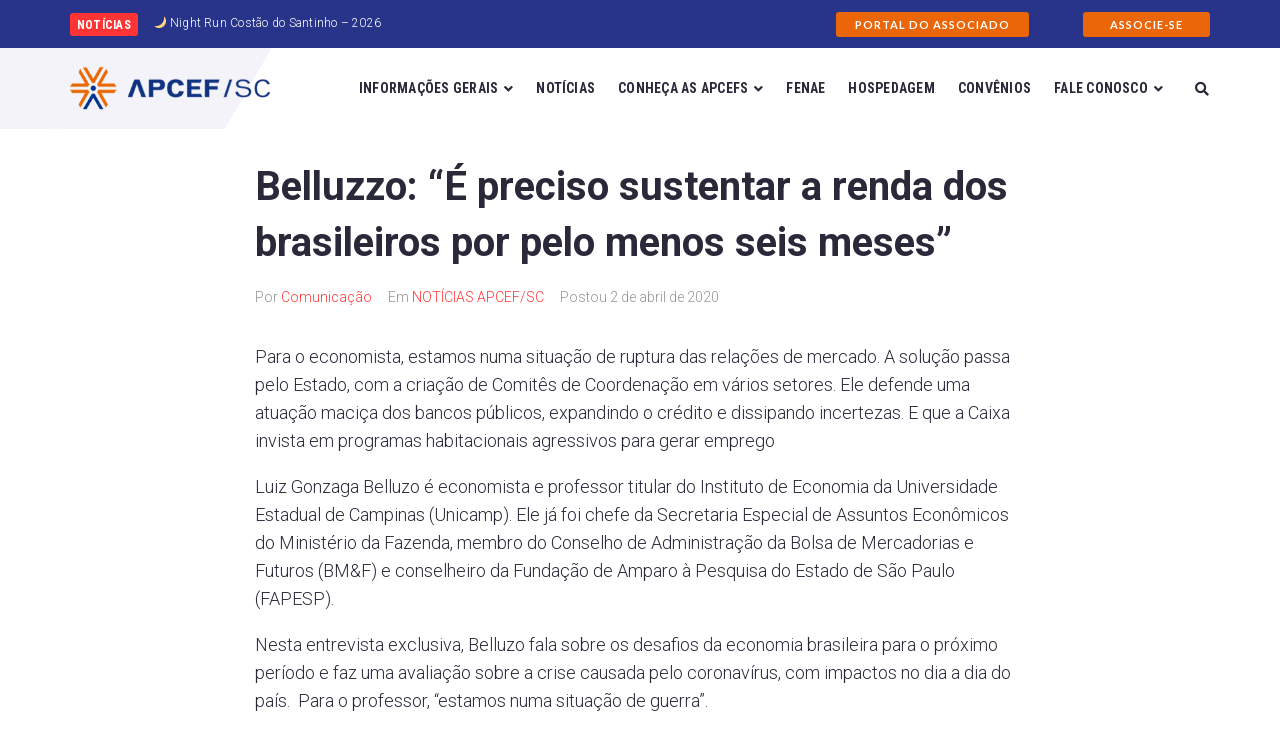

--- FILE ---
content_type: text/html; charset=UTF-8
request_url: https://apcefsc.org.br/belluzzo-e-preciso-sustentar-a-renda-dos-brasileiros-por-pelo-menos-seis-meses/
body_size: 26943
content:
<!DOCTYPE html>
<html lang="pt-BR">
<head>
<meta charset="UTF-8">
<link rel="profile" href="http://gmpg.org/xfn/11">
<link rel="pingback" href="https://apcefsc.org.br/xmlrpc.php">

<meta name="viewport" content="width=device-width, initial-scale=1" />
<meta name='robots' content='index, follow, max-image-preview:large, max-snippet:-1, max-video-preview:-1' />

	<!-- This site is optimized with the Yoast SEO Premium plugin v19.5 (Yoast SEO v20.8) - https://yoast.com/wordpress/plugins/seo/ -->
	<title>Belluzzo: &quot;É preciso sustentar a renda dos brasileiros por pelo menos seis meses&quot; - APCEF/SC</title>
	<link rel="canonical" href="https://apcefsc.org.br/belluzzo-e-preciso-sustentar-a-renda-dos-brasileiros-por-pelo-menos-seis-meses/" />
	<meta property="og:locale" content="pt_BR" />
	<meta property="og:type" content="article" />
	<meta property="og:title" content="Belluzzo: &quot;É preciso sustentar a renda dos brasileiros por pelo menos seis meses&quot;" />
	<meta property="og:description" content="Confira os principais trechos desse bate-papo de Belluzzo com a Fenae." />
	<meta property="og:url" content="https://apcefsc.org.br/belluzzo-e-preciso-sustentar-a-renda-dos-brasileiros-por-pelo-menos-seis-meses/" />
	<meta property="og:site_name" content="APCEF/SC" />
	<meta property="article:publisher" content="https://www.facebook.com/APCEFSC" />
	<meta property="article:published_time" content="2020-04-02T14:26:32+00:00" />
	<meta name="author" content="Comunicação" />
	<meta name="twitter:card" content="summary_large_image" />
	<meta name="twitter:label1" content="Escrito por" />
	<meta name="twitter:data1" content="Comunicação" />
	<meta name="twitter:label2" content="Est. tempo de leitura" />
	<meta name="twitter:data2" content="9 minutos" />
	<script type="application/ld+json" class="yoast-schema-graph">{"@context":"https://schema.org","@graph":[{"@type":"WebPage","@id":"https://apcefsc.org.br/belluzzo-e-preciso-sustentar-a-renda-dos-brasileiros-por-pelo-menos-seis-meses/","url":"https://apcefsc.org.br/belluzzo-e-preciso-sustentar-a-renda-dos-brasileiros-por-pelo-menos-seis-meses/","name":"Belluzzo: \"É preciso sustentar a renda dos brasileiros por pelo menos seis meses\" - APCEF/SC","isPartOf":{"@id":"https://apcefsc.org.br/#website"},"primaryImageOfPage":{"@id":"https://apcefsc.org.br/belluzzo-e-preciso-sustentar-a-renda-dos-brasileiros-por-pelo-menos-seis-meses/#primaryimage"},"image":{"@id":"https://apcefsc.org.br/belluzzo-e-preciso-sustentar-a-renda-dos-brasileiros-por-pelo-menos-seis-meses/#primaryimage"},"thumbnailUrl":"","datePublished":"2020-04-02T14:26:32+00:00","dateModified":"2020-04-02T14:26:32+00:00","author":{"@id":"https://apcefsc.org.br/#/schema/person/5cc3da77bd9ab9fe1a029c4fc5415381"},"breadcrumb":{"@id":"https://apcefsc.org.br/belluzzo-e-preciso-sustentar-a-renda-dos-brasileiros-por-pelo-menos-seis-meses/#breadcrumb"},"inLanguage":"pt-BR","potentialAction":[{"@type":"ReadAction","target":["https://apcefsc.org.br/belluzzo-e-preciso-sustentar-a-renda-dos-brasileiros-por-pelo-menos-seis-meses/"]}]},{"@type":"ImageObject","inLanguage":"pt-BR","@id":"https://apcefsc.org.br/belluzzo-e-preciso-sustentar-a-renda-dos-brasileiros-por-pelo-menos-seis-meses/#primaryimage","url":"","contentUrl":""},{"@type":"BreadcrumbList","@id":"https://apcefsc.org.br/belluzzo-e-preciso-sustentar-a-renda-dos-brasileiros-por-pelo-menos-seis-meses/#breadcrumb","itemListElement":[{"@type":"ListItem","position":1,"name":"Home","item":"https://apcefsc.org.br/"},{"@type":"ListItem","position":2,"name":"Belluzzo: &#8220;É preciso sustentar a renda dos brasileiros por pelo menos seis meses&#8221;"}]},{"@type":"WebSite","@id":"https://apcefsc.org.br/#website","url":"https://apcefsc.org.br/","name":"APCEF/SC","description":"Associação do Pessoal da CAIXA Econômica Federal de Santa Catarina","potentialAction":[{"@type":"SearchAction","target":{"@type":"EntryPoint","urlTemplate":"https://apcefsc.org.br/?s={search_term_string}"},"query-input":"required name=search_term_string"}],"inLanguage":"pt-BR"},{"@type":"Person","@id":"https://apcefsc.org.br/#/schema/person/5cc3da77bd9ab9fe1a029c4fc5415381","name":"Comunicação","image":{"@type":"ImageObject","inLanguage":"pt-BR","@id":"https://apcefsc.org.br/#/schema/person/image/","url":"https://secure.gravatar.com/avatar/9395e150c3db432dc4b85fba044b859a?s=96&d=mm&r=g","contentUrl":"https://secure.gravatar.com/avatar/9395e150c3db432dc4b85fba044b859a?s=96&d=mm&r=g","caption":"Comunicação"},"url":"https://apcefsc.org.br/author/comunicacao/"}]}</script>
	<!-- / Yoast SEO Premium plugin. -->


<link rel='dns-prefetch' href='//fonts.googleapis.com' />
<link rel="alternate" type="application/rss+xml" title="Feed para APCEF/SC &raquo;" href="https://apcefsc.org.br/feed/" />
<link rel="alternate" type="application/rss+xml" title="Feed de comentários para APCEF/SC &raquo;" href="https://apcefsc.org.br/comments/feed/" />
<script type="text/javascript">
window._wpemojiSettings = {"baseUrl":"https:\/\/s.w.org\/images\/core\/emoji\/14.0.0\/72x72\/","ext":".png","svgUrl":"https:\/\/s.w.org\/images\/core\/emoji\/14.0.0\/svg\/","svgExt":".svg","source":{"concatemoji":"https:\/\/apcefsc.org.br\/wp-includes\/js\/wp-emoji-release.min.js?ver=6.2.2"}};
/*! This file is auto-generated */
!function(e,a,t){var n,r,o,i=a.createElement("canvas"),p=i.getContext&&i.getContext("2d");function s(e,t){p.clearRect(0,0,i.width,i.height),p.fillText(e,0,0);e=i.toDataURL();return p.clearRect(0,0,i.width,i.height),p.fillText(t,0,0),e===i.toDataURL()}function c(e){var t=a.createElement("script");t.src=e,t.defer=t.type="text/javascript",a.getElementsByTagName("head")[0].appendChild(t)}for(o=Array("flag","emoji"),t.supports={everything:!0,everythingExceptFlag:!0},r=0;r<o.length;r++)t.supports[o[r]]=function(e){if(p&&p.fillText)switch(p.textBaseline="top",p.font="600 32px Arial",e){case"flag":return s("\ud83c\udff3\ufe0f\u200d\u26a7\ufe0f","\ud83c\udff3\ufe0f\u200b\u26a7\ufe0f")?!1:!s("\ud83c\uddfa\ud83c\uddf3","\ud83c\uddfa\u200b\ud83c\uddf3")&&!s("\ud83c\udff4\udb40\udc67\udb40\udc62\udb40\udc65\udb40\udc6e\udb40\udc67\udb40\udc7f","\ud83c\udff4\u200b\udb40\udc67\u200b\udb40\udc62\u200b\udb40\udc65\u200b\udb40\udc6e\u200b\udb40\udc67\u200b\udb40\udc7f");case"emoji":return!s("\ud83e\udef1\ud83c\udffb\u200d\ud83e\udef2\ud83c\udfff","\ud83e\udef1\ud83c\udffb\u200b\ud83e\udef2\ud83c\udfff")}return!1}(o[r]),t.supports.everything=t.supports.everything&&t.supports[o[r]],"flag"!==o[r]&&(t.supports.everythingExceptFlag=t.supports.everythingExceptFlag&&t.supports[o[r]]);t.supports.everythingExceptFlag=t.supports.everythingExceptFlag&&!t.supports.flag,t.DOMReady=!1,t.readyCallback=function(){t.DOMReady=!0},t.supports.everything||(n=function(){t.readyCallback()},a.addEventListener?(a.addEventListener("DOMContentLoaded",n,!1),e.addEventListener("load",n,!1)):(e.attachEvent("onload",n),a.attachEvent("onreadystatechange",function(){"complete"===a.readyState&&t.readyCallback()})),(e=t.source||{}).concatemoji?c(e.concatemoji):e.wpemoji&&e.twemoji&&(c(e.twemoji),c(e.wpemoji)))}(window,document,window._wpemojiSettings);
</script>
<style type="text/css">
img.wp-smiley,
img.emoji {
	display: inline !important;
	border: none !important;
	box-shadow: none !important;
	height: 1em !important;
	width: 1em !important;
	margin: 0 0.07em !important;
	vertical-align: -0.1em !important;
	background: none !important;
	padding: 0 !important;
}
</style>
	
<link rel='stylesheet' id='wp-block-library-css' href='https://apcefsc.org.br/wp-includes/css/dist/block-library/style.min.css?ver=6.2.2' type='text/css' media='all' />
<link rel='stylesheet' id='jet-engine-frontend-css' href='https://apcefsc.org.br/wp-content/plugins/jet-engine/assets/css/frontend.css?ver=3.1.6.1' type='text/css' media='all' />
<link rel='stylesheet' id='classic-theme-styles-css' href='https://apcefsc.org.br/wp-includes/css/classic-themes.min.css?ver=6.2.2' type='text/css' media='all' />
<style id='global-styles-inline-css' type='text/css'>
body{--wp--preset--color--black: #000000;--wp--preset--color--cyan-bluish-gray: #abb8c3;--wp--preset--color--white: #ffffff;--wp--preset--color--pale-pink: #f78da7;--wp--preset--color--vivid-red: #cf2e2e;--wp--preset--color--luminous-vivid-orange: #ff6900;--wp--preset--color--luminous-vivid-amber: #fcb900;--wp--preset--color--light-green-cyan: #7bdcb5;--wp--preset--color--vivid-green-cyan: #00d084;--wp--preset--color--pale-cyan-blue: #8ed1fc;--wp--preset--color--vivid-cyan-blue: #0693e3;--wp--preset--color--vivid-purple: #9b51e0;--wp--preset--gradient--vivid-cyan-blue-to-vivid-purple: linear-gradient(135deg,rgba(6,147,227,1) 0%,rgb(155,81,224) 100%);--wp--preset--gradient--light-green-cyan-to-vivid-green-cyan: linear-gradient(135deg,rgb(122,220,180) 0%,rgb(0,208,130) 100%);--wp--preset--gradient--luminous-vivid-amber-to-luminous-vivid-orange: linear-gradient(135deg,rgba(252,185,0,1) 0%,rgba(255,105,0,1) 100%);--wp--preset--gradient--luminous-vivid-orange-to-vivid-red: linear-gradient(135deg,rgba(255,105,0,1) 0%,rgb(207,46,46) 100%);--wp--preset--gradient--very-light-gray-to-cyan-bluish-gray: linear-gradient(135deg,rgb(238,238,238) 0%,rgb(169,184,195) 100%);--wp--preset--gradient--cool-to-warm-spectrum: linear-gradient(135deg,rgb(74,234,220) 0%,rgb(151,120,209) 20%,rgb(207,42,186) 40%,rgb(238,44,130) 60%,rgb(251,105,98) 80%,rgb(254,248,76) 100%);--wp--preset--gradient--blush-light-purple: linear-gradient(135deg,rgb(255,206,236) 0%,rgb(152,150,240) 100%);--wp--preset--gradient--blush-bordeaux: linear-gradient(135deg,rgb(254,205,165) 0%,rgb(254,45,45) 50%,rgb(107,0,62) 100%);--wp--preset--gradient--luminous-dusk: linear-gradient(135deg,rgb(255,203,112) 0%,rgb(199,81,192) 50%,rgb(65,88,208) 100%);--wp--preset--gradient--pale-ocean: linear-gradient(135deg,rgb(255,245,203) 0%,rgb(182,227,212) 50%,rgb(51,167,181) 100%);--wp--preset--gradient--electric-grass: linear-gradient(135deg,rgb(202,248,128) 0%,rgb(113,206,126) 100%);--wp--preset--gradient--midnight: linear-gradient(135deg,rgb(2,3,129) 0%,rgb(40,116,252) 100%);--wp--preset--duotone--dark-grayscale: url('#wp-duotone-dark-grayscale');--wp--preset--duotone--grayscale: url('#wp-duotone-grayscale');--wp--preset--duotone--purple-yellow: url('#wp-duotone-purple-yellow');--wp--preset--duotone--blue-red: url('#wp-duotone-blue-red');--wp--preset--duotone--midnight: url('#wp-duotone-midnight');--wp--preset--duotone--magenta-yellow: url('#wp-duotone-magenta-yellow');--wp--preset--duotone--purple-green: url('#wp-duotone-purple-green');--wp--preset--duotone--blue-orange: url('#wp-duotone-blue-orange');--wp--preset--font-size--small: 13px;--wp--preset--font-size--medium: 20px;--wp--preset--font-size--large: 36px;--wp--preset--font-size--x-large: 42px;--wp--preset--spacing--20: 0.44rem;--wp--preset--spacing--30: 0.67rem;--wp--preset--spacing--40: 1rem;--wp--preset--spacing--50: 1.5rem;--wp--preset--spacing--60: 2.25rem;--wp--preset--spacing--70: 3.38rem;--wp--preset--spacing--80: 5.06rem;--wp--preset--shadow--natural: 6px 6px 9px rgba(0, 0, 0, 0.2);--wp--preset--shadow--deep: 12px 12px 50px rgba(0, 0, 0, 0.4);--wp--preset--shadow--sharp: 6px 6px 0px rgba(0, 0, 0, 0.2);--wp--preset--shadow--outlined: 6px 6px 0px -3px rgba(255, 255, 255, 1), 6px 6px rgba(0, 0, 0, 1);--wp--preset--shadow--crisp: 6px 6px 0px rgba(0, 0, 0, 1);}:where(.is-layout-flex){gap: 0.5em;}body .is-layout-flow > .alignleft{float: left;margin-inline-start: 0;margin-inline-end: 2em;}body .is-layout-flow > .alignright{float: right;margin-inline-start: 2em;margin-inline-end: 0;}body .is-layout-flow > .aligncenter{margin-left: auto !important;margin-right: auto !important;}body .is-layout-constrained > .alignleft{float: left;margin-inline-start: 0;margin-inline-end: 2em;}body .is-layout-constrained > .alignright{float: right;margin-inline-start: 2em;margin-inline-end: 0;}body .is-layout-constrained > .aligncenter{margin-left: auto !important;margin-right: auto !important;}body .is-layout-constrained > :where(:not(.alignleft):not(.alignright):not(.alignfull)){max-width: var(--wp--style--global--content-size);margin-left: auto !important;margin-right: auto !important;}body .is-layout-constrained > .alignwide{max-width: var(--wp--style--global--wide-size);}body .is-layout-flex{display: flex;}body .is-layout-flex{flex-wrap: wrap;align-items: center;}body .is-layout-flex > *{margin: 0;}:where(.wp-block-columns.is-layout-flex){gap: 2em;}.has-black-color{color: var(--wp--preset--color--black) !important;}.has-cyan-bluish-gray-color{color: var(--wp--preset--color--cyan-bluish-gray) !important;}.has-white-color{color: var(--wp--preset--color--white) !important;}.has-pale-pink-color{color: var(--wp--preset--color--pale-pink) !important;}.has-vivid-red-color{color: var(--wp--preset--color--vivid-red) !important;}.has-luminous-vivid-orange-color{color: var(--wp--preset--color--luminous-vivid-orange) !important;}.has-luminous-vivid-amber-color{color: var(--wp--preset--color--luminous-vivid-amber) !important;}.has-light-green-cyan-color{color: var(--wp--preset--color--light-green-cyan) !important;}.has-vivid-green-cyan-color{color: var(--wp--preset--color--vivid-green-cyan) !important;}.has-pale-cyan-blue-color{color: var(--wp--preset--color--pale-cyan-blue) !important;}.has-vivid-cyan-blue-color{color: var(--wp--preset--color--vivid-cyan-blue) !important;}.has-vivid-purple-color{color: var(--wp--preset--color--vivid-purple) !important;}.has-black-background-color{background-color: var(--wp--preset--color--black) !important;}.has-cyan-bluish-gray-background-color{background-color: var(--wp--preset--color--cyan-bluish-gray) !important;}.has-white-background-color{background-color: var(--wp--preset--color--white) !important;}.has-pale-pink-background-color{background-color: var(--wp--preset--color--pale-pink) !important;}.has-vivid-red-background-color{background-color: var(--wp--preset--color--vivid-red) !important;}.has-luminous-vivid-orange-background-color{background-color: var(--wp--preset--color--luminous-vivid-orange) !important;}.has-luminous-vivid-amber-background-color{background-color: var(--wp--preset--color--luminous-vivid-amber) !important;}.has-light-green-cyan-background-color{background-color: var(--wp--preset--color--light-green-cyan) !important;}.has-vivid-green-cyan-background-color{background-color: var(--wp--preset--color--vivid-green-cyan) !important;}.has-pale-cyan-blue-background-color{background-color: var(--wp--preset--color--pale-cyan-blue) !important;}.has-vivid-cyan-blue-background-color{background-color: var(--wp--preset--color--vivid-cyan-blue) !important;}.has-vivid-purple-background-color{background-color: var(--wp--preset--color--vivid-purple) !important;}.has-black-border-color{border-color: var(--wp--preset--color--black) !important;}.has-cyan-bluish-gray-border-color{border-color: var(--wp--preset--color--cyan-bluish-gray) !important;}.has-white-border-color{border-color: var(--wp--preset--color--white) !important;}.has-pale-pink-border-color{border-color: var(--wp--preset--color--pale-pink) !important;}.has-vivid-red-border-color{border-color: var(--wp--preset--color--vivid-red) !important;}.has-luminous-vivid-orange-border-color{border-color: var(--wp--preset--color--luminous-vivid-orange) !important;}.has-luminous-vivid-amber-border-color{border-color: var(--wp--preset--color--luminous-vivid-amber) !important;}.has-light-green-cyan-border-color{border-color: var(--wp--preset--color--light-green-cyan) !important;}.has-vivid-green-cyan-border-color{border-color: var(--wp--preset--color--vivid-green-cyan) !important;}.has-pale-cyan-blue-border-color{border-color: var(--wp--preset--color--pale-cyan-blue) !important;}.has-vivid-cyan-blue-border-color{border-color: var(--wp--preset--color--vivid-cyan-blue) !important;}.has-vivid-purple-border-color{border-color: var(--wp--preset--color--vivid-purple) !important;}.has-vivid-cyan-blue-to-vivid-purple-gradient-background{background: var(--wp--preset--gradient--vivid-cyan-blue-to-vivid-purple) !important;}.has-light-green-cyan-to-vivid-green-cyan-gradient-background{background: var(--wp--preset--gradient--light-green-cyan-to-vivid-green-cyan) !important;}.has-luminous-vivid-amber-to-luminous-vivid-orange-gradient-background{background: var(--wp--preset--gradient--luminous-vivid-amber-to-luminous-vivid-orange) !important;}.has-luminous-vivid-orange-to-vivid-red-gradient-background{background: var(--wp--preset--gradient--luminous-vivid-orange-to-vivid-red) !important;}.has-very-light-gray-to-cyan-bluish-gray-gradient-background{background: var(--wp--preset--gradient--very-light-gray-to-cyan-bluish-gray) !important;}.has-cool-to-warm-spectrum-gradient-background{background: var(--wp--preset--gradient--cool-to-warm-spectrum) !important;}.has-blush-light-purple-gradient-background{background: var(--wp--preset--gradient--blush-light-purple) !important;}.has-blush-bordeaux-gradient-background{background: var(--wp--preset--gradient--blush-bordeaux) !important;}.has-luminous-dusk-gradient-background{background: var(--wp--preset--gradient--luminous-dusk) !important;}.has-pale-ocean-gradient-background{background: var(--wp--preset--gradient--pale-ocean) !important;}.has-electric-grass-gradient-background{background: var(--wp--preset--gradient--electric-grass) !important;}.has-midnight-gradient-background{background: var(--wp--preset--gradient--midnight) !important;}.has-small-font-size{font-size: var(--wp--preset--font-size--small) !important;}.has-medium-font-size{font-size: var(--wp--preset--font-size--medium) !important;}.has-large-font-size{font-size: var(--wp--preset--font-size--large) !important;}.has-x-large-font-size{font-size: var(--wp--preset--font-size--x-large) !important;}
.wp-block-navigation a:where(:not(.wp-element-button)){color: inherit;}
:where(.wp-block-columns.is-layout-flex){gap: 2em;}
.wp-block-pullquote{font-size: 1.5em;line-height: 1.6;}
</style>
<link rel='stylesheet' id='document-gallery-css' href='https://apcefsc.org.br/wp-content/plugins/document-gallery/assets/css/style.min.css?ver=4.4.3' type='text/css' media='all' />
<link rel='stylesheet' id='font-awesome-css' href='https://apcefsc.org.br/wp-content/plugins/elementor/assets/lib/font-awesome/css/font-awesome.min.css?ver=4.7.0' type='text/css' media='all' />
<link rel='stylesheet' id='magnific-popup-css' href='https://apcefsc.org.br/wp-content/themes/kava/assets/lib/magnific-popup/magnific-popup.min.css?ver=1.1.0' type='text/css' media='all' />
<link rel='stylesheet' id='swiper-css' href='https://apcefsc.org.br/wp-content/plugins/elementor/assets/lib/swiper/css/swiper.min.css?ver=5.3.6' type='text/css' media='all' />
<link rel='stylesheet' id='kava-theme-style-css' href='https://apcefsc.org.br/wp-content/themes/kava/style.css?ver=2.1.4' type='text/css' media='all' />
<link rel='stylesheet' id='kava-theme-main-style-css' href='https://apcefsc.org.br/wp-content/themes/kava/theme.css?ver=2.1.4' type='text/css' media='all' />
<link rel='stylesheet' id='kava-theme-dynamic-style-css' href='https://apcefsc.org.br/wp-content/uploads/kava/dynamic-style.css?ver=1701692053' type='text/css' media='all' />
<link rel='stylesheet' id='blog-layouts-module-css' href='https://apcefsc.org.br/wp-content/themes/kava/inc/modules/blog-layouts/assets/css/blog-layouts-module.css?ver=2.1.4' type='text/css' media='all' />
<link rel='stylesheet' id='cx-google-fonts-kava-css' href='//fonts.googleapis.com/css?family=Roboto%3A300%2C700%2C400%2C900%7CMontserrat%3A700&#038;subset=latin&#038;ver=6.2.2' type='text/css' media='all' />
<link rel='stylesheet' id='jet-blocks-css' href='https://apcefsc.org.br/wp-content/uploads/elementor/css/custom-jet-blocks.css?ver=1.3.5' type='text/css' media='all' />
<link rel='stylesheet' id='jet-elements-css' href='https://apcefsc.org.br/wp-content/plugins/jet-elements/assets/css/jet-elements.css?ver=2.6.10' type='text/css' media='all' />
<link rel='stylesheet' id='jet-elements-skin-css' href='https://apcefsc.org.br/wp-content/plugins/jet-elements/assets/css/jet-elements-skin.css?ver=2.6.10' type='text/css' media='all' />
<link rel='stylesheet' id='elementor-icons-css' href='https://apcefsc.org.br/wp-content/plugins/elementor/assets/lib/eicons/css/elementor-icons.min.css?ver=5.20.0' type='text/css' media='all' />
<link rel='stylesheet' id='elementor-frontend-css' href='https://apcefsc.org.br/wp-content/plugins/elementor/assets/css/frontend.min.css?ver=3.13.4' type='text/css' media='all' />
<link rel='stylesheet' id='elementor-post-1-css' href='https://apcefsc.org.br/wp-content/uploads/elementor/css/post-1.css?ver=1714353981' type='text/css' media='all' />
<link rel='stylesheet' id='elementor-pro-css' href='https://apcefsc.org.br/wp-content/plugins/elementor-pro/assets/css/frontend.min.css?ver=3.13.2' type='text/css' media='all' />
<link rel='stylesheet' id='jet-blog-css' href='https://apcefsc.org.br/wp-content/plugins/jet-blog/assets/css/jet-blog.css?ver=2.3.1' type='text/css' media='all' />
<link rel='stylesheet' id='jet-tabs-frontend-css' href='https://apcefsc.org.br/wp-content/plugins/jet-tabs/assets/css/jet-tabs-frontend.css?ver=2.1.21' type='text/css' media='all' />
<link rel='stylesheet' id='jet-tricks-frontend-css' href='https://apcefsc.org.br/wp-content/plugins/jet-tricks/assets/css/jet-tricks-frontend.css?ver=1.4.4' type='text/css' media='all' />
<link rel='stylesheet' id='elementor-global-css' href='https://apcefsc.org.br/wp-content/uploads/elementor/css/global.css?ver=1686173868' type='text/css' media='all' />
<link rel='stylesheet' id='elementor-post-40-css' href='https://apcefsc.org.br/wp-content/uploads/elementor/css/post-40.css?ver=1753122558' type='text/css' media='all' />
<link rel='stylesheet' id='elementor-post-41-css' href='https://apcefsc.org.br/wp-content/uploads/elementor/css/post-41.css?ver=1747155343' type='text/css' media='all' />
<link rel='stylesheet' id='jet-theme-core-frontend-styles-css' href='https://apcefsc.org.br/wp-content/plugins/jet-theme-core/assets/css/frontend.css?ver=2.0.7' type='text/css' media='all' />
<link rel='stylesheet' id='jquery-chosen-css' href='https://apcefsc.org.br/wp-content/plugins/jet-search/assets/lib/chosen/chosen.min.css?ver=1.8.7' type='text/css' media='all' />
<link rel='stylesheet' id='jet-search-css' href='https://apcefsc.org.br/wp-content/plugins/jet-search/assets/css/jet-search.css?ver=3.0.3' type='text/css' media='all' />
<link rel='stylesheet' id='google-fonts-1-css' href='https://fonts.googleapis.com/css?family=Roboto%3A100%2C100italic%2C200%2C200italic%2C300%2C300italic%2C400%2C400italic%2C500%2C500italic%2C600%2C600italic%2C700%2C700italic%2C800%2C800italic%2C900%2C900italic%7CRoboto+Slab%3A100%2C100italic%2C200%2C200italic%2C300%2C300italic%2C400%2C400italic%2C500%2C500italic%2C600%2C600italic%2C700%2C700italic%2C800%2C800italic%2C900%2C900italic%7CRoboto+Condensed%3A100%2C100italic%2C200%2C200italic%2C300%2C300italic%2C400%2C400italic%2C500%2C500italic%2C600%2C600italic%2C700%2C700italic%2C800%2C800italic%2C900%2C900italic%7CLato%3A100%2C100italic%2C200%2C200italic%2C300%2C300italic%2C400%2C400italic%2C500%2C500italic%2C600%2C600italic%2C700%2C700italic%2C800%2C800italic%2C900%2C900italic&#038;display=auto&#038;ver=6.2.2' type='text/css' media='all' />
<link rel='stylesheet' id='elementor-icons-shared-0-css' href='https://apcefsc.org.br/wp-content/plugins/elementor/assets/lib/font-awesome/css/fontawesome.min.css?ver=5.15.3' type='text/css' media='all' />
<link rel='stylesheet' id='elementor-icons-fa-solid-css' href='https://apcefsc.org.br/wp-content/plugins/elementor/assets/lib/font-awesome/css/solid.min.css?ver=5.15.3' type='text/css' media='all' />
<link rel='stylesheet' id='elementor-icons-fa-regular-css' href='https://apcefsc.org.br/wp-content/plugins/elementor/assets/lib/font-awesome/css/regular.min.css?ver=5.15.3' type='text/css' media='all' />
<link rel='stylesheet' id='elementor-icons-fa-brands-css' href='https://apcefsc.org.br/wp-content/plugins/elementor/assets/lib/font-awesome/css/brands.min.css?ver=5.15.3' type='text/css' media='all' />
<link rel="preconnect" href="https://fonts.gstatic.com/" crossorigin>		<script type="text/javascript">
			ajaxurl = typeof(ajaxurl) !== 'string' ? 'https://apcefsc.org.br/wp-admin/admin-ajax.php' : ajaxurl;
		</script>
		<script type='text/javascript' src='https://apcefsc.org.br/wp-includes/js/jquery/jquery.min.js?ver=3.6.4' id='jquery-core-js'></script>
<script type='text/javascript' src='https://apcefsc.org.br/wp-includes/js/jquery/jquery-migrate.min.js?ver=3.4.0' id='jquery-migrate-js'></script>
<script type='text/javascript' src='https://apcefsc.org.br/wp-includes/js/imagesloaded.min.js?ver=6.2.2' id='imagesLoaded-js'></script>
<link rel="https://api.w.org/" href="https://apcefsc.org.br/wp-json/" /><link rel="alternate" type="application/json" href="https://apcefsc.org.br/wp-json/wp/v2/posts/16475" /><link rel="EditURI" type="application/rsd+xml" title="RSD" href="https://apcefsc.org.br/xmlrpc.php?rsd" />
<link rel="wlwmanifest" type="application/wlwmanifest+xml" href="https://apcefsc.org.br/wp-includes/wlwmanifest.xml" />
<meta name="generator" content="WordPress 6.2.2" />
<link rel='shortlink' href='https://apcefsc.org.br/?p=16475' />
<link rel="alternate" type="application/json+oembed" href="https://apcefsc.org.br/wp-json/oembed/1.0/embed?url=https%3A%2F%2Fapcefsc.org.br%2Fbelluzzo-e-preciso-sustentar-a-renda-dos-brasileiros-por-pelo-menos-seis-meses%2F" />
<link rel="alternate" type="text/xml+oembed" href="https://apcefsc.org.br/wp-json/oembed/1.0/embed?url=https%3A%2F%2Fapcefsc.org.br%2Fbelluzzo-e-preciso-sustentar-a-renda-dos-brasileiros-por-pelo-menos-seis-meses%2F&#038;format=xml" />
<meta name="generator" content="Elementor 3.13.4; features: e_dom_optimization, e_optimized_assets_loading, a11y_improvements, additional_custom_breakpoints; settings: css_print_method-external, google_font-enabled, font_display-auto">
<link rel="icon" href="https://apcefsc.org.br/wp-content/uploads/2021/05/cropped-favicon-32x32.png" sizes="32x32" />
<link rel="icon" href="https://apcefsc.org.br/wp-content/uploads/2021/05/cropped-favicon-192x192.png" sizes="192x192" />
<link rel="apple-touch-icon" href="https://apcefsc.org.br/wp-content/uploads/2021/05/cropped-favicon-180x180.png" />
<meta name="msapplication-TileImage" content="https://apcefsc.org.br/wp-content/uploads/2021/05/cropped-favicon-270x270.png" />
</head>

<body class="post-template-default single single-post postid-16475 single-format-standard group-blog top-panel-invisible layout-fullwidth blog-creative elementor-default elementor-kit-1">
<svg xmlns="http://www.w3.org/2000/svg" viewBox="0 0 0 0" width="0" height="0" focusable="false" role="none" style="visibility: hidden; position: absolute; left: -9999px; overflow: hidden;" ><defs><filter id="wp-duotone-dark-grayscale"><feColorMatrix color-interpolation-filters="sRGB" type="matrix" values=" .299 .587 .114 0 0 .299 .587 .114 0 0 .299 .587 .114 0 0 .299 .587 .114 0 0 " /><feComponentTransfer color-interpolation-filters="sRGB" ><feFuncR type="table" tableValues="0 0.49803921568627" /><feFuncG type="table" tableValues="0 0.49803921568627" /><feFuncB type="table" tableValues="0 0.49803921568627" /><feFuncA type="table" tableValues="1 1" /></feComponentTransfer><feComposite in2="SourceGraphic" operator="in" /></filter></defs></svg><svg xmlns="http://www.w3.org/2000/svg" viewBox="0 0 0 0" width="0" height="0" focusable="false" role="none" style="visibility: hidden; position: absolute; left: -9999px; overflow: hidden;" ><defs><filter id="wp-duotone-grayscale"><feColorMatrix color-interpolation-filters="sRGB" type="matrix" values=" .299 .587 .114 0 0 .299 .587 .114 0 0 .299 .587 .114 0 0 .299 .587 .114 0 0 " /><feComponentTransfer color-interpolation-filters="sRGB" ><feFuncR type="table" tableValues="0 1" /><feFuncG type="table" tableValues="0 1" /><feFuncB type="table" tableValues="0 1" /><feFuncA type="table" tableValues="1 1" /></feComponentTransfer><feComposite in2="SourceGraphic" operator="in" /></filter></defs></svg><svg xmlns="http://www.w3.org/2000/svg" viewBox="0 0 0 0" width="0" height="0" focusable="false" role="none" style="visibility: hidden; position: absolute; left: -9999px; overflow: hidden;" ><defs><filter id="wp-duotone-purple-yellow"><feColorMatrix color-interpolation-filters="sRGB" type="matrix" values=" .299 .587 .114 0 0 .299 .587 .114 0 0 .299 .587 .114 0 0 .299 .587 .114 0 0 " /><feComponentTransfer color-interpolation-filters="sRGB" ><feFuncR type="table" tableValues="0.54901960784314 0.98823529411765" /><feFuncG type="table" tableValues="0 1" /><feFuncB type="table" tableValues="0.71764705882353 0.25490196078431" /><feFuncA type="table" tableValues="1 1" /></feComponentTransfer><feComposite in2="SourceGraphic" operator="in" /></filter></defs></svg><svg xmlns="http://www.w3.org/2000/svg" viewBox="0 0 0 0" width="0" height="0" focusable="false" role="none" style="visibility: hidden; position: absolute; left: -9999px; overflow: hidden;" ><defs><filter id="wp-duotone-blue-red"><feColorMatrix color-interpolation-filters="sRGB" type="matrix" values=" .299 .587 .114 0 0 .299 .587 .114 0 0 .299 .587 .114 0 0 .299 .587 .114 0 0 " /><feComponentTransfer color-interpolation-filters="sRGB" ><feFuncR type="table" tableValues="0 1" /><feFuncG type="table" tableValues="0 0.27843137254902" /><feFuncB type="table" tableValues="0.5921568627451 0.27843137254902" /><feFuncA type="table" tableValues="1 1" /></feComponentTransfer><feComposite in2="SourceGraphic" operator="in" /></filter></defs></svg><svg xmlns="http://www.w3.org/2000/svg" viewBox="0 0 0 0" width="0" height="0" focusable="false" role="none" style="visibility: hidden; position: absolute; left: -9999px; overflow: hidden;" ><defs><filter id="wp-duotone-midnight"><feColorMatrix color-interpolation-filters="sRGB" type="matrix" values=" .299 .587 .114 0 0 .299 .587 .114 0 0 .299 .587 .114 0 0 .299 .587 .114 0 0 " /><feComponentTransfer color-interpolation-filters="sRGB" ><feFuncR type="table" tableValues="0 0" /><feFuncG type="table" tableValues="0 0.64705882352941" /><feFuncB type="table" tableValues="0 1" /><feFuncA type="table" tableValues="1 1" /></feComponentTransfer><feComposite in2="SourceGraphic" operator="in" /></filter></defs></svg><svg xmlns="http://www.w3.org/2000/svg" viewBox="0 0 0 0" width="0" height="0" focusable="false" role="none" style="visibility: hidden; position: absolute; left: -9999px; overflow: hidden;" ><defs><filter id="wp-duotone-magenta-yellow"><feColorMatrix color-interpolation-filters="sRGB" type="matrix" values=" .299 .587 .114 0 0 .299 .587 .114 0 0 .299 .587 .114 0 0 .299 .587 .114 0 0 " /><feComponentTransfer color-interpolation-filters="sRGB" ><feFuncR type="table" tableValues="0.78039215686275 1" /><feFuncG type="table" tableValues="0 0.94901960784314" /><feFuncB type="table" tableValues="0.35294117647059 0.47058823529412" /><feFuncA type="table" tableValues="1 1" /></feComponentTransfer><feComposite in2="SourceGraphic" operator="in" /></filter></defs></svg><svg xmlns="http://www.w3.org/2000/svg" viewBox="0 0 0 0" width="0" height="0" focusable="false" role="none" style="visibility: hidden; position: absolute; left: -9999px; overflow: hidden;" ><defs><filter id="wp-duotone-purple-green"><feColorMatrix color-interpolation-filters="sRGB" type="matrix" values=" .299 .587 .114 0 0 .299 .587 .114 0 0 .299 .587 .114 0 0 .299 .587 .114 0 0 " /><feComponentTransfer color-interpolation-filters="sRGB" ><feFuncR type="table" tableValues="0.65098039215686 0.40392156862745" /><feFuncG type="table" tableValues="0 1" /><feFuncB type="table" tableValues="0.44705882352941 0.4" /><feFuncA type="table" tableValues="1 1" /></feComponentTransfer><feComposite in2="SourceGraphic" operator="in" /></filter></defs></svg><svg xmlns="http://www.w3.org/2000/svg" viewBox="0 0 0 0" width="0" height="0" focusable="false" role="none" style="visibility: hidden; position: absolute; left: -9999px; overflow: hidden;" ><defs><filter id="wp-duotone-blue-orange"><feColorMatrix color-interpolation-filters="sRGB" type="matrix" values=" .299 .587 .114 0 0 .299 .587 .114 0 0 .299 .587 .114 0 0 .299 .587 .114 0 0 " /><feComponentTransfer color-interpolation-filters="sRGB" ><feFuncR type="table" tableValues="0.098039215686275 1" /><feFuncG type="table" tableValues="0 0.66274509803922" /><feFuncB type="table" tableValues="0.84705882352941 0.41960784313725" /><feFuncA type="table" tableValues="1 1" /></feComponentTransfer><feComposite in2="SourceGraphic" operator="in" /></filter></defs></svg><div id="page" class="site">
	<a class="skip-link screen-reader-text" href="#content">Ir para o conteúdo</a>
	<header id="masthead" class="site-header ">
				<div data-elementor-type="jet_header" data-elementor-id="40" class="elementor elementor-40">
									<section class="elementor-section elementor-top-section elementor-element elementor-element-61d537f1 elementor-section-content-middle elementor-section-boxed elementor-section-height-default elementor-section-height-default" data-id="61d537f1" data-element_type="section" data-settings="{&quot;jet_parallax_layout_list&quot;:[{&quot;_id&quot;:&quot;0b2a5ef&quot;,&quot;jet_parallax_layout_speed&quot;:{&quot;unit&quot;:&quot;%&quot;,&quot;size&quot;:50,&quot;sizes&quot;:[]},&quot;jet_parallax_layout_image&quot;:{&quot;url&quot;:&quot;&quot;,&quot;id&quot;:&quot;&quot;,&quot;size&quot;:&quot;&quot;},&quot;jet_parallax_layout_image_tablet&quot;:{&quot;url&quot;:&quot;&quot;,&quot;id&quot;:&quot;&quot;,&quot;size&quot;:&quot;&quot;},&quot;jet_parallax_layout_image_mobile&quot;:{&quot;url&quot;:&quot;&quot;,&quot;id&quot;:&quot;&quot;,&quot;size&quot;:&quot;&quot;},&quot;jet_parallax_layout_type&quot;:&quot;scroll&quot;,&quot;jet_parallax_layout_direction&quot;:null,&quot;jet_parallax_layout_fx_direction&quot;:null,&quot;jet_parallax_layout_z_index&quot;:&quot;&quot;,&quot;jet_parallax_layout_bg_x&quot;:50,&quot;jet_parallax_layout_bg_x_tablet&quot;:&quot;&quot;,&quot;jet_parallax_layout_bg_x_mobile&quot;:&quot;&quot;,&quot;jet_parallax_layout_bg_y&quot;:50,&quot;jet_parallax_layout_bg_y_tablet&quot;:&quot;&quot;,&quot;jet_parallax_layout_bg_y_mobile&quot;:&quot;&quot;,&quot;jet_parallax_layout_bg_size&quot;:&quot;auto&quot;,&quot;jet_parallax_layout_bg_size_tablet&quot;:&quot;&quot;,&quot;jet_parallax_layout_bg_size_mobile&quot;:&quot;&quot;,&quot;jet_parallax_layout_animation_prop&quot;:&quot;transform&quot;,&quot;jet_parallax_layout_on&quot;:[&quot;desktop&quot;,&quot;tablet&quot;]}],&quot;background_background&quot;:&quot;classic&quot;}">
						<div class="elementor-container elementor-column-gap-extended">
					<div class="elementor-column elementor-col-33 elementor-top-column elementor-element elementor-element-4e58d0fb elementor-hidden-mobile" data-id="4e58d0fb" data-element_type="column">
			<div class="elementor-widget-wrap elementor-element-populated">
								<div class="elementor-element elementor-element-1fba2816 elementor-widget elementor-widget-jet-blog-text-ticker" data-id="1fba2816" data-element_type="widget" data-widget_type="jet-blog-text-ticker.default">
				<div class="elementor-widget-container">
			<div class="elementor-jet-blog-text-ticker jet-blog"><div class="jet-text-ticker">
		<div class="jet-text-ticker__title">Notícias</div>	<div class="jet-text-ticker__posts-wrap">
		<div class="jet-text-ticker__posts" data-slider-atts='{"slidesToShow":1,"slidesToScroll":1,"fade":true,"arrows":false,"prevArrow":"<i class=\"jet-arrow-prev jet-blog-arrow\"><svg width=\"24\" height=\"24\" viewBox=\"0 0 24 24\" fill=\"none\" xmlns=\"http:\/\/www.w3.org\/2000\/svg\"><path d=\"M14.625 5.3999L16.3 7.0749L11.35 12.0249L16.3 16.9749L14.625 18.6499L7.99999 12.0249L14.625 5.3999Z\" fill=\"#0F172A\"\/><\/svg><\/i>","nextArrow":"<i class=\"jet-arrow-next jet-blog-arrow\"><svg width=\"24\" height=\"24\" viewBox=\"0 0 24 24\" fill=\"none\" xmlns=\"http:\/\/www.w3.org\/2000\/svg\"><path d=\"M9.37501 18.6001L7.70001 16.9251L12.65 11.9751L7.70001 7.0251L9.37501 5.3501L16 11.9751L9.37501 18.6001Z\" fill=\"#0F172A\"\/><\/svg><\/i>","autoplay":true,"autoplaySpeed":5000}' dir="ltr" data-typing="1">				<div class="jet-text-ticker__item">
					<div class="jet-text-ticker__item-content jet-use-typing">
																								<div class="jet-text-ticker__item-typed-wrap">
							<a href="https://apcefsc.org.br/%f0%9f%8c%99-night-run-costao-do-santinho-2026/" class="jet-text-ticker__item-typed"><span class="jet-text-ticker__item-typed-inner" data-typing-text="🌙 Night Run Costão do Santinho – 2026">🌙 Night Run Costão do Santinho – 2026</span></a>						</div>
					</div>
				</div>
								<div class="jet-text-ticker__item">
					<div class="jet-text-ticker__item-content jet-use-typing">
																								<div class="jet-text-ticker__item-typed-wrap">
							<a href="https://apcefsc.org.br/responsabilidade-social-2/" class="jet-text-ticker__item-typed"><span class="jet-text-ticker__item-typed-inner" data-typing-text="Responsabilidade Social">Responsabilidade Social</span></a>						</div>
					</div>
				</div>
				</div>
	</div>
</div></div>		</div>
				</div>
					</div>
		</div>
				<div class="elementor-column elementor-col-33 elementor-top-column elementor-element elementor-element-e035b9e" data-id="e035b9e" data-element_type="column">
			<div class="elementor-widget-wrap elementor-element-populated">
								<div class="elementor-element elementor-element-449a32c elementor-align-justify elementor-widget__width-initial elementor-widget elementor-widget-button" data-id="449a32c" data-element_type="widget" data-widget_type="button.default">
				<div class="elementor-widget-container">
					<div class="elementor-button-wrapper">
			<a href="https://apcefscportal.evolutize.com.br/servlet/clb.clb_autoatendloginwp" target="_blank" class="elementor-button-link elementor-button elementor-size-sm" role="button">
						<span class="elementor-button-content-wrapper">
						<span class="elementor-button-text">portal do associado</span>
		</span>
					</a>
		</div>
				</div>
				</div>
					</div>
		</div>
				<div class="elementor-column elementor-col-33 elementor-top-column elementor-element elementor-element-1dc98584" data-id="1dc98584" data-element_type="column">
			<div class="elementor-widget-wrap elementor-element-populated">
								<div class="elementor-element elementor-element-66dcfda elementor-align-justify elementor-widget__width-initial elementor-widget elementor-widget-button" data-id="66dcfda" data-element_type="widget" data-widget_type="button.default">
				<div class="elementor-widget-container">
					<div class="elementor-button-wrapper">
			<a href="/associe-se/" class="elementor-button-link elementor-button elementor-size-sm" role="button">
						<span class="elementor-button-content-wrapper">
						<span class="elementor-button-text">associe-se</span>
		</span>
					</a>
		</div>
				</div>
				</div>
					</div>
		</div>
							</div>
		</section>
				<section class="elementor-section elementor-top-section elementor-element elementor-element-75bd0615 elementor-section-content-middle elementor-section-boxed elementor-section-height-default elementor-section-height-default" data-id="75bd0615" data-element_type="section" data-settings="{&quot;jet_parallax_layout_list&quot;:[{&quot;jet_parallax_layout_speed&quot;:{&quot;unit&quot;:&quot;%&quot;,&quot;size&quot;:50,&quot;sizes&quot;:[]},&quot;_id&quot;:&quot;5aba57&quot;,&quot;jet_parallax_layout_image&quot;:{&quot;url&quot;:&quot;&quot;,&quot;id&quot;:&quot;&quot;,&quot;size&quot;:&quot;&quot;},&quot;jet_parallax_layout_image_tablet&quot;:{&quot;url&quot;:&quot;&quot;,&quot;id&quot;:&quot;&quot;,&quot;size&quot;:&quot;&quot;},&quot;jet_parallax_layout_image_mobile&quot;:{&quot;url&quot;:&quot;&quot;,&quot;id&quot;:&quot;&quot;,&quot;size&quot;:&quot;&quot;},&quot;jet_parallax_layout_type&quot;:&quot;scroll&quot;,&quot;jet_parallax_layout_direction&quot;:null,&quot;jet_parallax_layout_fx_direction&quot;:null,&quot;jet_parallax_layout_z_index&quot;:&quot;&quot;,&quot;jet_parallax_layout_bg_x&quot;:50,&quot;jet_parallax_layout_bg_x_tablet&quot;:&quot;&quot;,&quot;jet_parallax_layout_bg_x_mobile&quot;:&quot;&quot;,&quot;jet_parallax_layout_bg_y&quot;:50,&quot;jet_parallax_layout_bg_y_tablet&quot;:&quot;&quot;,&quot;jet_parallax_layout_bg_y_mobile&quot;:&quot;&quot;,&quot;jet_parallax_layout_bg_size&quot;:&quot;auto&quot;,&quot;jet_parallax_layout_bg_size_tablet&quot;:&quot;&quot;,&quot;jet_parallax_layout_bg_size_mobile&quot;:&quot;&quot;,&quot;jet_parallax_layout_animation_prop&quot;:&quot;transform&quot;,&quot;jet_parallax_layout_on&quot;:[&quot;desktop&quot;,&quot;tablet&quot;]}],&quot;background_background&quot;:&quot;gradient&quot;}">
						<div class="elementor-container elementor-column-gap-no">
					<div class="elementor-column elementor-col-100 elementor-top-column elementor-element elementor-element-48584d9e" data-id="48584d9e" data-element_type="column">
			<div class="elementor-widget-wrap elementor-element-populated">
								<section class="elementor-section elementor-inner-section elementor-element elementor-element-785d78c2 elementor-section-content-middle elementor-section-boxed elementor-section-height-default elementor-section-height-default" data-id="785d78c2" data-element_type="section" data-settings="{&quot;jet_parallax_layout_list&quot;:[{&quot;_id&quot;:&quot;70d88b2&quot;,&quot;jet_parallax_layout_speed&quot;:{&quot;unit&quot;:&quot;%&quot;,&quot;size&quot;:50,&quot;sizes&quot;:[]},&quot;jet_parallax_layout_image&quot;:{&quot;url&quot;:&quot;&quot;,&quot;id&quot;:&quot;&quot;,&quot;size&quot;:&quot;&quot;},&quot;jet_parallax_layout_image_tablet&quot;:{&quot;url&quot;:&quot;&quot;,&quot;id&quot;:&quot;&quot;,&quot;size&quot;:&quot;&quot;},&quot;jet_parallax_layout_image_mobile&quot;:{&quot;url&quot;:&quot;&quot;,&quot;id&quot;:&quot;&quot;,&quot;size&quot;:&quot;&quot;},&quot;jet_parallax_layout_type&quot;:&quot;scroll&quot;,&quot;jet_parallax_layout_direction&quot;:null,&quot;jet_parallax_layout_fx_direction&quot;:null,&quot;jet_parallax_layout_z_index&quot;:&quot;&quot;,&quot;jet_parallax_layout_bg_x&quot;:50,&quot;jet_parallax_layout_bg_x_tablet&quot;:&quot;&quot;,&quot;jet_parallax_layout_bg_x_mobile&quot;:&quot;&quot;,&quot;jet_parallax_layout_bg_y&quot;:50,&quot;jet_parallax_layout_bg_y_tablet&quot;:&quot;&quot;,&quot;jet_parallax_layout_bg_y_mobile&quot;:&quot;&quot;,&quot;jet_parallax_layout_bg_size&quot;:&quot;auto&quot;,&quot;jet_parallax_layout_bg_size_tablet&quot;:&quot;&quot;,&quot;jet_parallax_layout_bg_size_mobile&quot;:&quot;&quot;,&quot;jet_parallax_layout_animation_prop&quot;:&quot;transform&quot;,&quot;jet_parallax_layout_on&quot;:[&quot;desktop&quot;,&quot;tablet&quot;]}],&quot;background_background&quot;:&quot;classic&quot;}">
						<div class="elementor-container elementor-column-gap-no">
					<div class="elementor-column elementor-col-33 elementor-inner-column elementor-element elementor-element-77c1d41b" data-id="77c1d41b" data-element_type="column" data-settings="{&quot;background_background&quot;:&quot;gradient&quot;}">
			<div class="elementor-widget-wrap elementor-element-populated">
								<div class="elementor-element elementor-element-7c32c39d elementor-widget elementor-widget-jet-logo" data-id="7c32c39d" data-element_type="widget" data-widget_type="jet-logo.default">
				<div class="elementor-widget-container">
			<div class="elementor-jet-logo jet-blocks"><div class="jet-logo jet-logo-type-image jet-logo-display-block">
<a href="https://apcefsc.org.br/" class="jet-logo__link"><img src="https://apcefsc.org.br/wp-content/uploads/2018/09/logoapcefsc.png" class="jet-logo__img" alt="APCEF/SC" width="299" height="69" srcset="https://apcefsc.org.br/wp-content/uploads/2018/09/logoapcefsc.png 2x"></a></div>
</div>		</div>
				</div>
					</div>
		</div>
				<div class="elementor-column elementor-col-33 elementor-inner-column elementor-element elementor-element-667ba1b0" data-id="667ba1b0" data-element_type="column" data-settings="{&quot;background_background&quot;:&quot;classic&quot;}">
			<div class="elementor-widget-wrap elementor-element-populated">
								<div class="elementor-element elementor-element-453e130a jet-nav-align-flex-end jet-nav-mobile-align-flex-start elementor-widget elementor-widget-jet-nav-menu" data-id="453e130a" data-element_type="widget" data-widget_type="jet-nav-menu.default">
				<div class="elementor-widget-container">
			<nav class="jet-nav-wrap m-layout-mobile jet-mobile-menu jet-mobile-menu--right-side" data-mobile-trigger-device="mobile" data-mobile-layout="right-side">
<div class="jet-nav__mobile-trigger jet-nav-mobile-trigger-align-right">
	<span class="jet-nav__mobile-trigger-open jet-blocks-icon"><i aria-hidden="true" class="fas fa-bars"></i></span>	<span class="jet-nav__mobile-trigger-close jet-blocks-icon"><i aria-hidden="true" class="fas fa-times"></i></span></div><div class="menu-main-menu-container"><div class="jet-nav m-layout-mobile jet-nav--horizontal"><div class="menu-item menu-item-type-post_type menu-item-object-page menu-item-home menu-item-has-children jet-nav__item-2750 jet-nav__item"><a href="https://apcefsc.org.br/" class="menu-item-link menu-item-link-depth-0 menu-item-link-top"><span class="jet-nav-link-text">Informações Gerais</span><div class="jet-nav-arrow"><i aria-hidden="true" class="fa fa-angle-down"></i></div></a>
<div  class="jet-nav__sub jet-nav-depth-0">
	<div class="menu-item menu-item-type-post_type menu-item-object-page jet-nav__item-17043 jet-nav__item jet-nav-item-sub"><a href="https://apcefsc.org.br/historico/" class="menu-item-link menu-item-link-depth-1 menu-item-link-sub"><span class="jet-nav-link-text">Quem Somos</span></a></div>
	<div class="menu-item menu-item-type-post_type menu-item-object-page jet-nav__item-17044 jet-nav__item jet-nav-item-sub"><a href="https://apcefsc.org.br/estatuto/" class="menu-item-link menu-item-link-depth-1 menu-item-link-sub"><span class="jet-nav-link-text">Estatuto</span></a></div>
	<div class="menu-item menu-item-type-post_type menu-item-object-page jet-nav__item-16910 jet-nav__item jet-nav-item-sub"><a href="https://apcefsc.org.br/estrutura/" class="menu-item-link menu-item-link-depth-1 menu-item-link-sub"><span class="jet-nav-link-text">Áreas Sociais</span></a></div>
	<div class="menu-item menu-item-type-post_type menu-item-object-page jet-nav__item-17233 jet-nav__item jet-nav-item-sub"><a href="https://apcefsc.org.br/diretoria/" class="menu-item-link menu-item-link-depth-1 menu-item-link-sub"><span class="jet-nav-link-text">Diretoria</span></a></div>
	<div class="menu-item menu-item-type-post_type menu-item-object-page jet-nav__item-28739 jet-nav__item jet-nav-item-sub"><a href="https://apcefsc.org.br/regimento/" class="menu-item-link menu-item-link-depth-1 menu-item-link-sub"><span class="jet-nav-link-text">Regimento</span></a></div>
	<div class="menu-item menu-item-type-post_type menu-item-object-page jet-nav__item-26159 jet-nav__item jet-nav-item-sub"><a href="https://apcefsc.org.br/politicadeprivacidade/" class="menu-item-link menu-item-link-depth-1 menu-item-link-sub"><span class="jet-nav-link-text">Política de Privacidade</span></a></div>
</div>
</div>
<div class="menu-item menu-item-type-post_type menu-item-object-page jet-nav__item-16915 jet-nav__item"><a href="https://apcefsc.org.br/blog/" class="menu-item-link menu-item-link-depth-0 menu-item-link-top"><span class="jet-nav-link-text">Notícias</span></a></div>
<div class="menu-item menu-item-type-custom menu-item-object-custom menu-item-has-children jet-nav__item-38070 jet-nav__item"><a href="#" class="menu-item-link menu-item-link-depth-0 menu-item-link-top"><span class="jet-nav-link-text">Conheça as APCEFS</span><div class="jet-nav-arrow"><i aria-hidden="true" class="fa fa-angle-down"></i></div></a>
<div  class="jet-nav__sub jet-nav-depth-0">
	<div class="menu-item menu-item-type-post_type menu-item-object-subsedes-sc jet-nav__item-38080 jet-nav__item jet-nav-item-sub"><a href="https://apcefsc.org.br/subsedes-sc/ararangua/" class="menu-item-link menu-item-link-depth-1 menu-item-link-sub"><span class="jet-nav-link-text">Araranguá</span></a></div>
	<div class="menu-item menu-item-type-post_type menu-item-object-subsedes-sc jet-nav__item-38079 jet-nav__item jet-nav-item-sub"><a href="https://apcefsc.org.br/subsedes-sc/blumenau/" class="menu-item-link menu-item-link-depth-1 menu-item-link-sub"><span class="jet-nav-link-text">Blumenau</span></a></div>
	<div class="menu-item menu-item-type-post_type menu-item-object-subsedes-sc jet-nav__item-38078 jet-nav__item jet-nav-item-sub"><a href="https://apcefsc.org.br/subsedes-sc/braco-do-norte/" class="menu-item-link menu-item-link-depth-1 menu-item-link-sub"><span class="jet-nav-link-text">Braço do norte</span></a></div>
	<div class="menu-item menu-item-type-post_type menu-item-object-subsedes-sc jet-nav__item-38073 jet-nav__item jet-nav-item-sub"><a href="https://apcefsc.org.br/subsedes-sc/campos-novos/" class="menu-item-link menu-item-link-depth-1 menu-item-link-sub"><span class="jet-nav-link-text">Campos Novos</span></a></div>
	<div class="menu-item menu-item-type-post_type menu-item-object-subsedes-sc jet-nav__item-38082 jet-nav__item jet-nav-item-sub"><a href="https://apcefsc.org.br/subsedes-sc/chapeco/" class="menu-item-link menu-item-link-depth-1 menu-item-link-sub"><span class="jet-nav-link-text">Chapecó</span></a></div>
	<div class="menu-item menu-item-type-post_type menu-item-object-subsedes-sc jet-nav__item-38077 jet-nav__item jet-nav-item-sub"><a href="https://apcefsc.org.br/subsedes-sc/concordia/" class="menu-item-link menu-item-link-depth-1 menu-item-link-sub"><span class="jet-nav-link-text">Concórdia</span></a></div>
	<div class="menu-item menu-item-type-post_type menu-item-object-subsedes-sc jet-nav__item-38074 jet-nav__item jet-nav-item-sub"><a href="https://apcefsc.org.br/subsedes-sc/criciuma/" class="menu-item-link menu-item-link-depth-1 menu-item-link-sub"><span class="jet-nav-link-text">Criciúma</span></a></div>
	<div class="menu-item menu-item-type-post_type menu-item-object-subsedes-sc jet-nav__item-38076 jet-nav__item jet-nav-item-sub"><a href="https://apcefsc.org.br/subsedes-sc/itaboriu/" class="menu-item-link menu-item-link-depth-1 menu-item-link-sub"><span class="jet-nav-link-text">Itaboriú</span></a></div>
	<div class="menu-item menu-item-type-post_type menu-item-object-subsedes-sc jet-nav__item-38072 jet-nav__item jet-nav-item-sub"><a href="https://apcefsc.org.br/subsedes-sc/jaragua-do-sul/" class="menu-item-link menu-item-link-depth-1 menu-item-link-sub"><span class="jet-nav-link-text">Jaraguá do Sul</span></a></div>
	<div class="menu-item menu-item-type-post_type menu-item-object-subsedes-sc jet-nav__item-38075 jet-nav__item jet-nav-item-sub"><a href="https://apcefsc.org.br/subsedes-sc/lages/" class="menu-item-link menu-item-link-depth-1 menu-item-link-sub"><span class="jet-nav-link-text">Lages</span></a></div>
	<div class="menu-item menu-item-type-post_type menu-item-object-subsedes-sc jet-nav__item-38081 jet-nav__item jet-nav-item-sub"><a href="https://apcefsc.org.br/subsedes-sc/tubarao/" class="menu-item-link menu-item-link-depth-1 menu-item-link-sub"><span class="jet-nav-link-text">Tubarão</span></a></div>
</div>
</div>
<div class="menu-item menu-item-type-custom menu-item-object-custom jet-nav__item-25892 jet-nav__item"><a href="https://fenae.org.br/portal/fenae-portal/" class="menu-item-link menu-item-link-depth-0 menu-item-link-top"><span class="jet-nav-link-text">FENAE</span></a></div>
<div class="menu-item menu-item-type-post_type menu-item-object-page jet-nav__item-16911 jet-nav__item"><a href="https://apcefsc.org.br/acomodacoes/" class="menu-item-link menu-item-link-depth-0 menu-item-link-top"><span class="jet-nav-link-text">Hospedagem</span></a></div>
<div class="menu-item menu-item-type-post_type menu-item-object-page jet-nav__item-26407 jet-nav__item"><a href="https://apcefsc.org.br/convenios/" class="menu-item-link menu-item-link-depth-0 menu-item-link-top"><span class="jet-nav-link-text">Convênios</span></a></div>
<div class="menu-item menu-item-type-post_type menu-item-object-page menu-item-has-children jet-nav__item-17047 jet-nav__item"><a href="https://apcefsc.org.br/contato/" class="menu-item-link menu-item-link-depth-0 menu-item-link-top"><span class="jet-nav-link-text">Fale Conosco</span><div class="jet-nav-arrow"><i aria-hidden="true" class="fa fa-angle-down"></i></div></a>
<div  class="jet-nav__sub jet-nav-depth-0">
	<div class="menu-item menu-item-type-post_type menu-item-object-page jet-nav__item-17078 jet-nav__item jet-nav-item-sub"><a href="https://apcefsc.org.br/associe-se/" class="menu-item-link menu-item-link-depth-1 menu-item-link-sub"><span class="jet-nav-link-text">Associe-se</span></a></div>
	<div class="menu-item menu-item-type-post_type menu-item-object-page jet-nav__item-34978 jet-nav__item jet-nav-item-sub"><a href="https://apcefsc.org.br/ouvidoria/" class="menu-item-link menu-item-link-depth-1 menu-item-link-sub"><span class="jet-nav-link-text">Ouvidoria</span></a></div>
</div>
</div>
<div class="jet-nav__mobile-close-btn jet-blocks-icon"><i aria-hidden="true" class="fas fa-times"></i></div></div></div></nav>		</div>
				</div>
					</div>
		</div>
				<div class="elementor-column elementor-col-33 elementor-inner-column elementor-element elementor-element-499f0aa9 elementor-hidden-phone" data-id="499f0aa9" data-element_type="column" data-settings="{&quot;background_background&quot;:&quot;classic&quot;}">
			<div class="elementor-widget-wrap elementor-element-populated">
								<div class="elementor-element elementor-element-79daa2f elementor-widget elementor-widget-jet-search" data-id="79daa2f" data-element_type="widget" data-widget_type="jet-search.default">
				<div class="elementor-widget-container">
			<div class="elementor-jet-search jet-blocks"><div class="jet-search"><div class="jet-search__popup jet-search__popup--move-up-effect">
	<div class="jet-search__popup-content"><form role="search" method="get" class="jet-search__form" action="https://apcefsc.org.br/">
	<label class="jet-search__label">
		<input type="search" class="jet-search__field" placeholder="Search &hellip;" value="" name="s" />
	</label>
		<button type="submit" class="jet-search__submit" aria-label="submit search"><span class="jet-search__submit-icon jet-blocks-icon"><i aria-hidden="true" class="fas fa-search"></i></span></button>
			</form><button type="button" class="jet-search__popup-close"><span class="jet-search__popup-close-icon jet-blocks-icon"><i aria-hidden="true" class="far fa-window-close"></i></span></button></div>
</div>
<div class="jet-search__popup-trigger-container">
	<button type="button" class="jet-search__popup-trigger"><span class="jet-search__popup-trigger-icon jet-blocks-icon"><i aria-hidden="true" class="fas fa-search"></i></span></button>
</div></div></div>		</div>
				</div>
					</div>
		</div>
							</div>
		</section>
					</div>
		</div>
							</div>
		</section>
							</div>
			</header><!-- #masthead -->
		<div id="content" class="site-content ">

	<div class="site-content__wrap container">
		<div class="row">

			
			<div id="primary" class="col-xs-12 col-lg-8 col-lg-push-2">

				
				<main id="main" class="site-main"><article id="post-16475" class="post-16475 post type-post status-publish format-standard has-post-thumbnail hentry category-noticias_apcefsc">
<header class="entry-header">
	<h1 class="entry-title h2-style">Belluzzo: &#8220;É preciso sustentar a renda dos brasileiros por pelo menos seis meses&#8221;</h1>	<div class="entry-meta">
		<span class="byline">Por <a href="https://apcefsc.org.br/author/comunicacao/">Comunicação</a></span><span class="cat-links">Em <a href="https://apcefsc.org.br/categorias/noticias_apcefsc/" rel="category tag">NOTÍCIAS APCEF/SC</a></span><span class="posted-on">Postou <time datetime="2020-04-02T11:26:32-03:00">2 de abril de 2020</time></span>	</div><!-- .entry-meta -->
</header><!-- .entry-header -->

<figure class="post-thumbnail"></figure>
<div class="entry-content">
	<p class="post-title-noticia">Para o economista, estamos numa situação de ruptura das relações de mercado. A solução passa pelo Estado, com a criação de Comitês de Coordenação em vários setores. Ele defende uma atuação maciça dos bancos públicos, expandindo o crédito e dissipando incertezas. E que a Caixa invista em programas habitacionais agressivos para gerar emprego</p>
<div class="post-content-noticia">
<p>Luiz Gonzaga Belluzo é economista e professor titular do Instituto de Economia da Universidade Estadual de Campinas (Unicamp). Ele já foi chefe da Secretaria Especial de Assuntos Econômicos do Ministério da Fazenda, membro do Conselho de Administração da Bolsa de Mercadorias e Futuros (BM&amp;F) e conselheiro da Fundação de Amparo à Pesquisa do Estado de São Paulo (FAPESP).</p>
<p>Nesta entrevista exclusiva, Belluzo fala sobre os desafios da economia brasileira para o próximo período e faz uma avaliação sobre a crise causada pelo coronavírus, com impactos no dia a dia do país.  Para o professor, “estamos numa situação de guerra”.</p>
<p>Confira os principais trechos desse bate-papo de Belluzzo com a Fenae.</p>
<p>Frente a atual crise econômica, intensificada pela pandemia do coronavírus, como o senhor avalia a postura do governo federal?</p>
<p>Belluzzo – A reação do governo tem sido lenta e a sua execução, mais lenta ainda. Uma das armas que se deve usar contra o choque provocado pela pandemia, e que tem consequências na renda, no emprego e na saúde, é a resposta pronta e maciça. O governo quer fazer a conta-gotas, pega uma coisa ali, usa o FGTS aqui. Todas as medidas tomadas, além de insuficientes, são demoradas. Podemos esperar, em um futuro próximo, uma aceleração da crise, agravada pela ideia de que não se pode impedir as pessoas de continuarem trabalhando, uma maluquice que o presidente da República está dizendo, o que demonstra a sua total incapacidade para ocupar o cargo. As ações do governo também são fracas, do ponto de vista da sua intensidade.</p>
<p>Com sua experiência, que retrato faz da economia brasileira nesta crise?</p>
<p>&nbsp;</p>
<p><strong>Belluzzo</strong><strong> – </strong>Estamos numa situação de ruptura das relações de mercado. Isso significa que o nexo mercantil não funciona em condições normais. É o seguinte: uma pessoa vai no banco, pega o dinheiro e o banco avalia o risco, depois empresta para a empresa, que usa esses recursos para pagar o salário do trabalhador. Enquanto isso, os trabalhadores gastam esse dinheiro, beneficiam outras empresas, assim como essa mesma empresa compra insumos necessários para a produção das demais. Esse é o circuito mercantil que está se rompendo. É o desemprego que surge, com queda na demanda, o que provoca um encolhimento da renda agregada, da renda conjunta da economia. É preciso reconstituir esse nexo mercantil rapidamente, injetar dinheiro na economia, direcionar o crédito, pois está tudo rompido. E, nesse sentido, não adianta nada apenas prover liquidez.</p>
<p>Há alternativas ao modelo adotado pela equipe econômica do governo?</p>
<p>Belluzzo – Se a economia está perdendo renda, é preciso criar essa renda monetária para as famílias e para os trabalhadores que estão sendo demitidos. É preciso sustentar a renda por um bom tempo, seis meses pelo menos, para fazer com que, lentamente, a economia se recupere. Temos que socorrer, sobretudo, as famílias mais vulneráveis. No Brasil, aliás, há um agravante: aproximadamente 40 milhões de pessoas em situações de relações de trabalho precárias. É uma operação parecida com as operações de economia de guerra. O inimigo está aqui dentro, é o vírus. Além das medidas que estão sendo recomendadas, é preciso planejar a recuperação e a rearticulação dos nexos mercantis entre as empresas e os trabalhadores.</p>
<p>Não estamos diante de uma crise normal. Há a necessidade de consertar esse circuito mercantil. Se há um problema de fornecimento de máscaras e respiradores, é preciso converter as indústrias para que possam produzir isso, dirigir essa produção e sustentar a demanda, que é do Estado. Reconverter alguma fábrica que produz automóveis, como foi no período da Segunda Guerra Mundial, para a produção de utensílios e aparelhos médicos, pois no Brasil existe uma indústria médica qualificada. Mas isso deve ser feito com a criação de Comitês de Coordenação em vários setores, como no caso do abastecimento alimentar. Isso depende da logística, bastando organizar essa tarefa.</p>
<p>No Brasil, as Forças Armadas poderiam ser convocadas, porque se trata de uma guerra, para ajudar na gestão e no encaminhamento das decisões que devem ser tomadas centralizadamente.</p>
<p>Como fica o papel do Estado neste contexto?</p>
<p>Belluzzo – Não há possibilidade de deixar para o mercado uma articulação das relações entre os agentes da economia, como bancos, empresas, consumidores, famílias, trabalhadores. Não há como isso ser deixado para o funcionamento espontâneo do mercado, pois esses agentes não têm capacidade ou força de resolver essa questão. Não há outra solução a não ser pelo Estado, que é uma criação moderna e acompanhou o surgimento do capitalismo de mercado, embora, frequentemente, as pessoas façam uma oposição tosca entre Estado e mercado. Nunca existiu isso, pois o mercado não surge sem o Estado.</p>
<p>O mercantilismo era uma economia articulada e coordenada pelo Estado, que deu origem a uma economia de mercado mais liberal. Sem essa transição histórica, não há como entender o mercado e de como ele surge. No pós-guerra, por exemplo, as economias europeias se desenvolveram a partir de uma articulação muito virtuosa entre Estado e mercado. Ocorre que muitos economistas são ignorantes, não leem história e, em algumas universidades norte-americanas, aprendem três ou quatro modelos que não entendem direito e são tão abstratos, não tendo nada a ver com a realidade do funcionamento da economia capitalista, na prática.</p>
<p>Hoje, o sistema de relações é a negação dos princípios de solidariedade, inclusão e democracia instituídos na Europa do pós-Segunda Guerra Mundial. Não há outro agente que possa contrapor-se a isso que não seja o Estado. Que possa fazer, por exemplo, que o Banco Central compre artigos podres do setor privado e empreste ignorando riscos, numa situação de incerteza, permitindo que os <em>spreads</em> sejam feitos sem nenhuma avaliação de risco. Alguém já viu o Banco Central quebrar ou algum Estado dever ao BC? O balanço de um Banco Central não tem nada a ver com o balanço produzido por um banco privado.</p>
<p>Como o Brasil sairá dessa crise?</p>
<p>Belluzzo –<strong> </strong>Muitos querem que a economia, que não era nenhuma maravilha, muito pelo contrário, volte ao que era antes, quando terminada a crise. Passada essa pandemia, temos que reformar a arquitetura desse capitalismo, não só brasileiro, mas sobretudo o daqui. Tínhamos uma situação de 40 milhões de brasileiros vivendo muito mal, precisando de uma crise para se pensar em socorrê-los de forma adequada. A situação de pobreza e moradia agrava a crise, com as pessoas morando muito próximas umas das outras. Tudo isso torna a crise brasileira muito mais complicada do que as dos outros países.</p>
<p>Até que ponto e em que sentido a atuação dos bancos públicos é positiva para ampliar a rede de proteção aos trabalhadores?</p>
<p>Belluzzo – A atuação dos bancos públicos é fundamental e decisiva. As medidas do governo são tímidas. A equipe econômica quer distribuir entre os bancos públicos e privados o ônus de fazer as operações de crédito necessárias, para ajudar na administração da crise.</p>
<p>O papel dos bancos públicos é fundamental, porque essas instituições podem atuar como agentes do Estado, ou seja, do Banco Central diretamente. Numa situação normal, os bancos criam crédito sob a supervisão do Banco Central. Numa situação de crise como essa, o grau de desarticulação da economia incentiva a se criar crédito na veia e direto, como disse um banqueiro privado norte-americano.</p>
<p>Os bancos públicos são essenciais para direcionar o crédito e regular os spreads. O crédito tem que ser direcionado, mesmo diante de uma situação muito difícil. Tem que colocar os bancos públicos a operarem maciçamente nesse momento de crise aguda. É uma questão de emergência.</p>
<p>E essas instituições podem agir com mais autonomia em relação aos ciclos econômicos. Durante a crise, enquanto o capital privado se retrai, os bancos públicos podem fazer ações que sirvam de contraponto, expandindo o crédito e dissipando incertezas.</p>
<p>Qual o peso da atuação da Caixa neste momento do Brasil?</p>
<p>Belluzzo – É muito importante, sobretudo por causa dos programas habitacionais. A Caixa tem uma peculiaridade que o Banco do Brasil não tem: não possui acionistas privados e atua como uma instituição pública mesmo. Um dos programas que poderiam ser muito desenvolvidos, como ocorreu durante o governo do presidente Luiz Inácio Lula da Silva (2003-2010), e que foram cortados recentemente, são justamente os habitacionais. Concomitantemente ao fornecimento de renda para a população mais pobre, convém criar programas habitacionais iguais ao Minha Casa Minha Vida e desenvolver isso de maneira avassaladora.</p>
<p>Na crise de 29/30, o presidente norte-americano Franklin Roosevelt (1933-1945) recebeu uma carta com a sugestão para que criasse um programa habitacional, pois isto geraria empregos e condições de vida para os trabalhadores. É preciso, portanto, usar programas como o MCMV de uma maneira muito mais agressiva.</p>
<p>Como a crise da economia reflete a crise do humanismo na sociedade brasileira?</p>
<p>Belluzzo – Não tenha dúvida de que uma coisa está diretamente associada a outra. Emergiu na alma de alguns brasileiros aquela condição do “narcisista ressentido”, que é a pior coisa que uma sociedade pode produzir.</p>
<p>O “narcisista ressentido” se acha muito, mas sabe que não é nada. Isso é o Bolsonaro. Na hora que ascendem ao poder, tornam-se inumanos, sem nenhuma solidariedade com o outro, sem nenhuma preocupação com a vida humana. Veja o que ele (presidente) fala: <em>“Os caras vão morrer mesmo”</em>! É como diz a revista “<em>The Economist</em>” (inglesa), que é conservadora, é o “<em>Bolsonero</em>”, ele quer botar fogo em Roma. Então, quer botar fogo no Brasil!</p>
<p>Fonte: Fenae https://bit.ly/2X2EmAm</p>
</div>
	</div><!-- .entry-content -->
<footer class="entry-footer">
	<div class="entry-meta"></div>
</footer><!-- .entry-footer --></article><div class="post-navigation-container">
	<nav class="navigation post-navigation" aria-label="Posts">
		<h2 class="screen-reader-text">Navegação de Post</h2>
		<div class="nav-links"><div class="nav-previous"><a href="https://apcefsc.org.br/apcefsc-estara-fechada-ate-dia-2-de-abril/" rel="prev">
		<div class="screen-reader-text">Anterior</div>
		<i class="fa fa-chevron-left" aria-hidden="true"></i>
		<div class="nav-text">Anterior</div>
		<h4 class="post-title">APCEF/SC estará fechada por tempo indeterminado</h4></a></div><div class="nav-next"><a href="https://apcefsc.org.br/vamos-contribuir-com-as-familias-em-situacao-critica/" rel="next">
		<div class="screen-reader-text">Próximo</div>
		<i class="fa fa-chevron-right" aria-hidden="true"></i>
		<div class="nav-text">Próximo</div>
		<h4 class="post-title">Vamos contribuir com as famílias em situação crítica?</h4></a></div></div>
	</nav></div></main><!-- #main -->

				
			</div><!-- #primary -->

			
			
		</div>
	</div>

	
	</div><!-- #content -->

	<footer id="colophon" class="site-footer ">
				<div data-elementor-type="jet_footer" data-elementor-id="41" class="elementor elementor-41">
									<section class="elementor-section elementor-top-section elementor-element elementor-element-ed83114 invert elementor-section-boxed elementor-section-height-default elementor-section-height-default" data-id="ed83114" data-element_type="section" data-settings="{&quot;jet_parallax_layout_list&quot;:[{&quot;_id&quot;:&quot;a71c6c5&quot;,&quot;jet_parallax_layout_speed&quot;:{&quot;unit&quot;:&quot;%&quot;,&quot;size&quot;:50,&quot;sizes&quot;:[]},&quot;jet_parallax_layout_image&quot;:{&quot;url&quot;:&quot;&quot;,&quot;id&quot;:&quot;&quot;,&quot;size&quot;:&quot;&quot;},&quot;jet_parallax_layout_image_tablet&quot;:{&quot;url&quot;:&quot;&quot;,&quot;id&quot;:&quot;&quot;,&quot;size&quot;:&quot;&quot;},&quot;jet_parallax_layout_image_mobile&quot;:{&quot;url&quot;:&quot;&quot;,&quot;id&quot;:&quot;&quot;,&quot;size&quot;:&quot;&quot;},&quot;jet_parallax_layout_type&quot;:&quot;scroll&quot;,&quot;jet_parallax_layout_direction&quot;:null,&quot;jet_parallax_layout_fx_direction&quot;:null,&quot;jet_parallax_layout_z_index&quot;:&quot;&quot;,&quot;jet_parallax_layout_bg_x&quot;:50,&quot;jet_parallax_layout_bg_x_tablet&quot;:&quot;&quot;,&quot;jet_parallax_layout_bg_x_mobile&quot;:&quot;&quot;,&quot;jet_parallax_layout_bg_y&quot;:50,&quot;jet_parallax_layout_bg_y_tablet&quot;:&quot;&quot;,&quot;jet_parallax_layout_bg_y_mobile&quot;:&quot;&quot;,&quot;jet_parallax_layout_bg_size&quot;:&quot;auto&quot;,&quot;jet_parallax_layout_bg_size_tablet&quot;:&quot;&quot;,&quot;jet_parallax_layout_bg_size_mobile&quot;:&quot;&quot;,&quot;jet_parallax_layout_animation_prop&quot;:&quot;transform&quot;,&quot;jet_parallax_layout_on&quot;:[&quot;desktop&quot;,&quot;tablet&quot;]}],&quot;background_background&quot;:&quot;classic&quot;}">
						<div class="elementor-container elementor-column-gap-wide">
					<div class="elementor-column elementor-col-25 elementor-top-column elementor-element elementor-element-7be29505" data-id="7be29505" data-element_type="column">
			<div class="elementor-widget-wrap elementor-element-populated">
								<div class="elementor-element elementor-element-53a96a08 elementor-widget elementor-widget-jet-logo" data-id="53a96a08" data-element_type="widget" data-widget_type="jet-logo.default">
				<div class="elementor-widget-container">
			<div class="elementor-jet-logo jet-blocks"><div class="jet-logo jet-logo-type-image jet-logo-display-block">
<a href="https://apcefsc.org.br/" class="jet-logo__link"><img src="https://apcefsc.org.br/wp-content/uploads/2018/09/logoapcefsc-branca.png" class="jet-logo__img" alt="APCEF/SC" width="299" height="69" srcset="https://apcefsc.org.br/wp-content/uploads/2018/09/logoapcefsc-branca.png 2x"></a></div>
</div>		</div>
				</div>
				<div class="elementor-element elementor-element-72aea443 elementor-widget elementor-widget-text-editor" data-id="72aea443" data-element_type="widget" data-widget_type="text-editor.default">
				<div class="elementor-widget-container">
							<p style="text-align: left;">Fundada em 1960, a Associação do Pessoal da Caixa Econômica Federal<br />de Santa Catarina (APCEF/SC) é um órgão representativo de classe<br />dedicado à promoção do bem-estar e da qualidade de vida de seus<br />associados. A APCEF/SC oferece uma ampla programação de eventos<br />esportivos, culturais e de lazer, além de disponibilizar hospedagem e<br />espaços para festas na sede balneária em Jurerê. Os associados também<br />podem aproveitar a infraestrutura disponível em outras cidades de Santa<br />Catarina. Para facilitar ainda mais, a APCEF/SC mantém convênios com<br />instituições educacionais, de saúde, academias e estabelecimentos<br />comerciais. A comunicação com os associados é realizada por meio deste<br />site e redes sociais.</p>						</div>
				</div>
					</div>
		</div>
				<div class="elementor-column elementor-col-25 elementor-top-column elementor-element elementor-element-24bb599" data-id="24bb599" data-element_type="column">
			<div class="elementor-widget-wrap elementor-element-populated">
								<div class="elementor-element elementor-element-da08255 elementor-widget elementor-widget-heading" data-id="da08255" data-element_type="widget" data-widget_type="heading.default">
				<div class="elementor-widget-container">
			<h5 class="elementor-heading-title elementor-size-default">Parceiros</h5>		</div>
				</div>
				<div class="elementor-element elementor-element-9599dad elementor-widget elementor-widget-heading" data-id="9599dad" data-element_type="widget" data-widget_type="heading.default">
				<div class="elementor-widget-container">
			<p class="elementor-heading-title elementor-size-default"><a href="http://www.caixaseguros.com.br/" target="_blank">Caixa Seguros</a></p>		</div>
				</div>
				<div class="elementor-element elementor-element-d2f90f7 elementor-widget elementor-widget-heading" data-id="d2f90f7" data-element_type="widget" data-widget_type="heading.default">
				<div class="elementor-widget-container">
			<p class="elementor-heading-title elementor-size-default"><a href="http://www.mundocaixa.com.br/" target="_blank">Mundo Caixa</a></p>		</div>
				</div>
				<div class="elementor-element elementor-element-7d8184a elementor-widget elementor-widget-heading" data-id="7d8184a" data-element_type="widget" data-widget_type="heading.default">
				<div class="elementor-widget-container">
			<p class="elementor-heading-title elementor-size-default"><a href="http://parseguros.com.br/" target="_blank">Par Corretora</a></p>		</div>
				</div>
				<div class="elementor-element elementor-element-5f96cde elementor-widget elementor-widget-heading" data-id="5f96cde" data-element_type="widget" data-widget_type="heading.default">
				<div class="elementor-widget-container">
			<p class="elementor-heading-title elementor-size-default"><a href="https://meusalario.org.br/" target="_blank">Meu Salário</a></p>		</div>
				</div>
				<div class="elementor-element elementor-element-8bc9a75 elementor-widget elementor-widget-heading" data-id="8bc9a75" data-element_type="widget" data-widget_type="heading.default">
				<div class="elementor-widget-container">
			<p class="elementor-heading-title elementor-size-default"><a href="http://www.dieese.org.br/" target="_blank">Dieese</a></p>		</div>
				</div>
				<div class="elementor-element elementor-element-50f7750 elementor-widget elementor-widget-heading" data-id="50f7750" data-element_type="widget" data-widget_type="heading.default">
				<div class="elementor-widget-container">
			<p class="elementor-heading-title elementor-size-default"><a href="http://www.funcef.com.br/" target="_blank">Funcef</a></p>		</div>
				</div>
				<div class="elementor-element elementor-element-0cbfefa elementor-widget elementor-widget-heading" data-id="0cbfefa" data-element_type="widget" data-widget_type="heading.default">
				<div class="elementor-widget-container">
			<p class="elementor-heading-title elementor-size-default"><a href="http://www.anapar.com.br/" target="_blank">Anapar</a></p>		</div>
				</div>
				<div class="elementor-element elementor-element-26b20cf elementor-widget elementor-widget-heading" data-id="26b20cf" data-element_type="widget" data-widget_type="heading.default">
				<div class="elementor-widget-container">
			<p class="elementor-heading-title elementor-size-default"><a href="http://www.fenacef.com.br/" target="_blank">Fenacef</a></p>		</div>
				</div>
				<div class="elementor-element elementor-element-7ea20aa elementor-widget elementor-widget-heading" data-id="7ea20aa" data-element_type="widget" data-widget_type="heading.default">
				<div class="elementor-widget-container">
			<p class="elementor-heading-title elementor-size-default"><a href="http://contrafcut.com.br/" target="_blank">Contraf CUT</a></p>		</div>
				</div>
					</div>
		</div>
				<div class="elementor-column elementor-col-25 elementor-top-column elementor-element elementor-element-471cec0e" data-id="471cec0e" data-element_type="column">
			<div class="elementor-widget-wrap elementor-element-populated">
								<div class="elementor-element elementor-element-0a8373d elementor-widget elementor-widget-heading" data-id="0a8373d" data-element_type="widget" data-widget_type="heading.default">
				<div class="elementor-widget-container">
			<h5 class="elementor-heading-title elementor-size-default">Links Rápidos</h5>		</div>
				</div>
				<div class="elementor-element elementor-element-880b8bb elementor-widget elementor-widget-heading" data-id="880b8bb" data-element_type="widget" data-widget_type="heading.default">
				<div class="elementor-widget-container">
			<p class="elementor-heading-title elementor-size-default"><a href="/categorias/convenios/">Convênios </a></p>		</div>
				</div>
				<div class="elementor-element elementor-element-6dc46ab elementor-widget elementor-widget-heading" data-id="6dc46ab" data-element_type="widget" data-widget_type="heading.default">
				<div class="elementor-widget-container">
			<p class="elementor-heading-title elementor-size-default"><a href="https://www.fenae.org.br/" target="_blank">FENAE</a></p>		</div>
				</div>
				<div class="elementor-element elementor-element-d177466 elementor-widget elementor-widget-heading" data-id="d177466" data-element_type="widget" data-widget_type="heading.default">
				<div class="elementor-widget-container">
			<p class="elementor-heading-title elementor-size-default"><a href="https://talentos.fenae.org.br/">Talentos</a></p>		</div>
				</div>
				<div class="elementor-element elementor-element-9033d53 elementor-widget elementor-widget-heading" data-id="9033d53" data-element_type="widget" data-widget_type="heading.default">
				<div class="elementor-widget-container">
			<p class="elementor-heading-title elementor-size-default"><a href="/estatuto/">Estatuto</a></p>		</div>
				</div>
				<div class="elementor-element elementor-element-638ccf0 elementor-widget elementor-widget-heading" data-id="638ccf0" data-element_type="widget" data-widget_type="heading.default">
				<div class="elementor-widget-container">
			<p class="elementor-heading-title elementor-size-default"><a href="/eleicoes/">Eleição</a></p>		</div>
				</div>
				<div class="elementor-element elementor-element-bd8a6d0 elementor-widget elementor-widget-heading" data-id="bd8a6d0" data-element_type="widget" data-widget_type="heading.default">
				<div class="elementor-widget-container">
			<p class="elementor-heading-title elementor-size-default"><a href="/diretoria/">Diretoria</a></p>		</div>
				</div>
				<div class="elementor-element elementor-element-a0e821c elementor-widget elementor-widget-heading" data-id="a0e821c" data-element_type="widget" data-widget_type="heading.default">
				<div class="elementor-widget-container">
			<p class="elementor-heading-title elementor-size-default"><a href="/historico/">Histórico</a></p>		</div>
				</div>
					</div>
		</div>
				<div class="elementor-column elementor-col-25 elementor-top-column elementor-element elementor-element-6d212dd" data-id="6d212dd" data-element_type="column">
			<div class="elementor-widget-wrap elementor-element-populated">
								<div class="elementor-element elementor-element-734d6b7 elementor-widget elementor-widget-heading" data-id="734d6b7" data-element_type="widget" data-widget_type="heading.default">
				<div class="elementor-widget-container">
			<h5 class="elementor-heading-title elementor-size-default">Navegação</h5>		</div>
				</div>
				<div class="elementor-element elementor-element-3124f48 elementor-widget elementor-widget-heading" data-id="3124f48" data-element_type="widget" data-widget_type="heading.default">
				<div class="elementor-widget-container">
			<p class="elementor-heading-title elementor-size-default"><a href="/acomodacoes/">Apartamentos</a></p>		</div>
				</div>
				<div class="elementor-element elementor-element-db1c804 elementor-widget elementor-widget-heading" data-id="db1c804" data-element_type="widget" data-widget_type="heading.default">
				<div class="elementor-widget-container">
			<p class="elementor-heading-title elementor-size-default"><a href="/associe-se/">Associe-se</a></p>		</div>
				</div>
				<div class="elementor-element elementor-element-4728d05 elementor-widget elementor-widget-heading" data-id="4728d05" data-element_type="widget" data-widget_type="heading.default">
				<div class="elementor-widget-container">
			<p class="elementor-heading-title elementor-size-default"><a href="/estrutura/">Estrutura</a></p>		</div>
				</div>
				<div class="elementor-element elementor-element-04bbd88 elementor-widget elementor-widget-heading" data-id="04bbd88" data-element_type="widget" data-widget_type="heading.default">
				<div class="elementor-widget-container">
			<p class="elementor-heading-title elementor-size-default"><a href="/eventos/">Eventos</a></p>		</div>
				</div>
				<div class="elementor-element elementor-element-8b45619 elementor-widget elementor-widget-heading" data-id="8b45619" data-element_type="widget" data-widget_type="heading.default">
				<div class="elementor-widget-container">
			<p class="elementor-heading-title elementor-size-default"><a href="/blog/">Notícias</a></p>		</div>
				</div>
					</div>
		</div>
							</div>
		</section>
				<section class="elementor-section elementor-top-section elementor-element elementor-element-7b84c734 elementor-reverse-mobile elementor-section-boxed elementor-section-height-default elementor-section-height-default" data-id="7b84c734" data-element_type="section" data-settings="{&quot;jet_parallax_layout_list&quot;:[{&quot;_id&quot;:&quot;d186c78&quot;,&quot;jet_parallax_layout_speed&quot;:{&quot;unit&quot;:&quot;%&quot;,&quot;size&quot;:50,&quot;sizes&quot;:[]},&quot;jet_parallax_layout_image&quot;:{&quot;url&quot;:&quot;&quot;,&quot;id&quot;:&quot;&quot;,&quot;size&quot;:&quot;&quot;},&quot;jet_parallax_layout_image_tablet&quot;:{&quot;url&quot;:&quot;&quot;,&quot;id&quot;:&quot;&quot;,&quot;size&quot;:&quot;&quot;},&quot;jet_parallax_layout_image_mobile&quot;:{&quot;url&quot;:&quot;&quot;,&quot;id&quot;:&quot;&quot;,&quot;size&quot;:&quot;&quot;},&quot;jet_parallax_layout_type&quot;:&quot;scroll&quot;,&quot;jet_parallax_layout_direction&quot;:null,&quot;jet_parallax_layout_fx_direction&quot;:null,&quot;jet_parallax_layout_z_index&quot;:&quot;&quot;,&quot;jet_parallax_layout_bg_x&quot;:50,&quot;jet_parallax_layout_bg_x_tablet&quot;:&quot;&quot;,&quot;jet_parallax_layout_bg_x_mobile&quot;:&quot;&quot;,&quot;jet_parallax_layout_bg_y&quot;:50,&quot;jet_parallax_layout_bg_y_tablet&quot;:&quot;&quot;,&quot;jet_parallax_layout_bg_y_mobile&quot;:&quot;&quot;,&quot;jet_parallax_layout_bg_size&quot;:&quot;auto&quot;,&quot;jet_parallax_layout_bg_size_tablet&quot;:&quot;&quot;,&quot;jet_parallax_layout_bg_size_mobile&quot;:&quot;&quot;,&quot;jet_parallax_layout_animation_prop&quot;:&quot;transform&quot;,&quot;jet_parallax_layout_on&quot;:[&quot;desktop&quot;,&quot;tablet&quot;]}],&quot;background_background&quot;:&quot;classic&quot;}">
						<div class="elementor-container elementor-column-gap-wide">
					<div class="elementor-column elementor-col-50 elementor-top-column elementor-element elementor-element-65e67fe0" data-id="65e67fe0" data-element_type="column">
			<div class="elementor-widget-wrap elementor-element-populated">
								<div class="elementor-element elementor-element-747de447 elementor-widget elementor-widget-text-editor" data-id="747de447" data-element_type="widget" data-widget_type="text-editor.default">
				<div class="elementor-widget-container">
							<p>© <span class="copyright_date">2021</span><script>(function () {document.querySelector('.copyright_date').innerText = (new Date()).getFullYear();})()</script>, <strong>APCEF-SC</strong> | Todos os direitos reservados Associação do Pessoal da CAIXA de Santa Catarina</p>						</div>
				</div>
					</div>
		</div>
				<div class="elementor-column elementor-col-50 elementor-top-column elementor-element elementor-element-a65292a" data-id="a65292a" data-element_type="column">
			<div class="elementor-widget-wrap elementor-element-populated">
								<div class="elementor-element elementor-element-37d9cfa4 e-grid-align-right e-grid-align-mobile-center elementor-shape-rounded elementor-grid-0 elementor-widget elementor-widget-social-icons" data-id="37d9cfa4" data-element_type="widget" data-widget_type="social-icons.default">
				<div class="elementor-widget-container">
					<div class="elementor-social-icons-wrapper elementor-grid">
							<span class="elementor-grid-item">
					<a class="elementor-icon elementor-social-icon elementor-social-icon-facebook-f elementor-repeater-item-970a3bb" href="https://www.facebook.com/apcefsc.floripa/" target="_blank">
						<span class="elementor-screen-only">Facebook-f</span>
						<i class="fab fa-facebook-f"></i>					</a>
				</span>
							<span class="elementor-grid-item">
					<a class="elementor-icon elementor-social-icon elementor-social-icon-whatsapp elementor-repeater-item-3c38570" href="https://api.whatsapp.com/send?phone=554832396200&#038;text=Ol%C3%A1!%20Eu%20vim%20direto%20do%20site%20e%20gostaria%20de%20informa%C3%A7%C3%B5es." target="_blank">
						<span class="elementor-screen-only">Whatsapp</span>
						<i class="fab fa-whatsapp"></i>					</a>
				</span>
							<span class="elementor-grid-item">
					<a class="elementor-icon elementor-social-icon elementor-social-icon-youtube elementor-repeater-item-80e05fd" href="https://www.youtube.com/channel/UCB7P_Q-HtjYMx7ipGPLXhbQ" target="_blank">
						<span class="elementor-screen-only">Youtube</span>
						<i class="fab fa-youtube"></i>					</a>
				</span>
							<span class="elementor-grid-item">
					<a class="elementor-icon elementor-social-icon elementor-social-icon-instagram elementor-repeater-item-03267c8" href="https://www.instagram.com/apcef_sc/" target="_blank">
						<span class="elementor-screen-only">Instagram</span>
						<i class="fab fa-instagram"></i>					</a>
				</span>
					</div>
				</div>
				</div>
					</div>
		</div>
							</div>
		</section>
							</div>
			</footer><!-- #colophon -->

</div><!-- #page -->

<script type='text/javascript'>
/* <![CDATA[ */
var hasJetBlogPlaylist = 0;
/* ]]> */
</script>
<script type="text/html" id="tmpl-jet-ajax-search-results-item">
<div class="jet-ajax-search__results-item">
	<a class="jet-ajax-search__item-link" href="{{{data.link}}}" target="{{{data.link_target_attr}}}">
		{{{data.thumbnail}}}
		<div class="jet-ajax-search__item-content-wrapper">
			{{{data.before_title}}}
			<div class="jet-ajax-search__item-title">{{{data.title}}}</div>
			{{{data.after_title}}}
			{{{data.before_content}}}
			<div class="jet-ajax-search__item-content">{{{data.content}}}</div>
			{{{data.after_content}}}
			{{{data.rating}}}
			{{{data.price}}}
		</div>
	</a>
</div>
</script><script type='text/javascript' src='https://apcefsc.org.br/wp-includes/js/underscore.min.js?ver=1.13.4' id='underscore-js'></script>
<script type='text/javascript' id='wp-util-js-extra'>
/* <![CDATA[ */
var _wpUtilSettings = {"ajax":{"url":"\/wp-admin\/admin-ajax.php"}};
/* ]]> */
</script>
<script type='text/javascript' src='https://apcefsc.org.br/wp-includes/js/wp-util.min.js?ver=6.2.2' id='wp-util-js'></script>
<script type='text/javascript' src='https://apcefsc.org.br/wp-content/plugins/jet-search/assets/lib/chosen/chosen.jquery.min.js?ver=1.8.7' id='jquery-chosen-js'></script>
<script type='text/javascript' src='https://apcefsc.org.br/wp-content/plugins/jet-search/assets/js/jet-search.js?ver=3.0.3' id='jet-search-js'></script>
<script type='text/javascript' src='https://apcefsc.org.br/wp-content/plugins/document-gallery/assets/js/gallery.min.js?ver=4.4.3' id='document-gallery-js'></script>
<script type='text/javascript' src='https://apcefsc.org.br/wp-content/plugins/mask-form-elementor/js/jquery.mask.min.js?ver=1.0' id='jquery.mask.min.js-js'></script>
<script type='text/javascript' src='https://apcefsc.org.br/wp-content/plugins/mask-form-elementor/js/maskformelementor.js?ver=1.0' id='maskformelementor.js-js'></script>
<script type='text/javascript' src='https://apcefsc.org.br/wp-content/themes/kava/assets/lib/magnific-popup/jquery.magnific-popup.min.js?ver=1.1.0' id='magnific-popup-js'></script>
<script type='text/javascript' src='https://apcefsc.org.br/wp-content/themes/kava/assets/lib/swiper/swiper.min.js?ver=4.3.3' id='swiper-js'></script>
<script type='text/javascript' id='kava-theme-script-js-extra'>
/* <![CDATA[ */
var kavaConfig = {"toTop":"1"};
/* ]]> */
</script>
<script type='text/javascript' src='https://apcefsc.org.br/wp-content/themes/kava/assets/js/theme-script.js?ver=2.1.4' id='kava-theme-script-js'></script>
<script type='text/javascript' id='kava-theme-script-js-after'>
function CxCSSCollector(){"use strict";var t,e=window.CxCollectedCSS;void 0!==e&&((t=document.createElement("style")).setAttribute("title",e.title),t.setAttribute("type",e.type),t.textContent=e.css,document.head.appendChild(t))}CxCSSCollector();
</script>
<script type='text/javascript' src='https://apcefsc.org.br/wp-content/plugins/jet-blog/assets/js/lib/slick/slick.min.js?ver=1.8.1' id='jet-slick-js'></script>
<script type='text/javascript' src='https://apcefsc.org.br/wp-includes/js/hoverIntent.min.js?ver=1.10.2' id='hoverIntent-js'></script>
<script type='text/javascript' src='https://apcefsc.org.br/wp-content/plugins/elementor-pro/assets/js/webpack-pro.runtime.min.js?ver=3.13.2' id='elementor-pro-webpack-runtime-js'></script>
<script type='text/javascript' src='https://apcefsc.org.br/wp-content/plugins/elementor/assets/js/webpack.runtime.min.js?ver=3.13.4' id='elementor-webpack-runtime-js'></script>
<script type='text/javascript' src='https://apcefsc.org.br/wp-content/plugins/elementor/assets/js/frontend-modules.min.js?ver=3.13.4' id='elementor-frontend-modules-js'></script>
<script type='text/javascript' src='https://apcefsc.org.br/wp-includes/js/dist/vendor/wp-polyfill-inert.min.js?ver=3.1.2' id='wp-polyfill-inert-js'></script>
<script type='text/javascript' src='https://apcefsc.org.br/wp-includes/js/dist/vendor/regenerator-runtime.min.js?ver=0.13.11' id='regenerator-runtime-js'></script>
<script type='text/javascript' src='https://apcefsc.org.br/wp-includes/js/dist/vendor/wp-polyfill.min.js?ver=3.15.0' id='wp-polyfill-js'></script>
<script type='text/javascript' src='https://apcefsc.org.br/wp-includes/js/dist/hooks.min.js?ver=4169d3cf8e8d95a3d6d5' id='wp-hooks-js'></script>
<script type='text/javascript' src='https://apcefsc.org.br/wp-includes/js/dist/i18n.min.js?ver=9e794f35a71bb98672ae' id='wp-i18n-js'></script>
<script type='text/javascript' id='wp-i18n-js-after'>
wp.i18n.setLocaleData( { 'text direction\u0004ltr': [ 'ltr' ] } );
</script>
<script type='text/javascript' id='elementor-pro-frontend-js-before'>
var ElementorProFrontendConfig = {"ajaxurl":"https:\/\/apcefsc.org.br\/wp-admin\/admin-ajax.php","nonce":"d81615f956","urls":{"assets":"https:\/\/apcefsc.org.br\/wp-content\/plugins\/elementor-pro\/assets\/","rest":"https:\/\/apcefsc.org.br\/wp-json\/"},"shareButtonsNetworks":{"facebook":{"title":"Facebook","has_counter":true},"twitter":{"title":"Twitter"},"linkedin":{"title":"LinkedIn","has_counter":true},"pinterest":{"title":"Pinterest","has_counter":true},"reddit":{"title":"Reddit","has_counter":true},"vk":{"title":"VK","has_counter":true},"odnoklassniki":{"title":"OK","has_counter":true},"tumblr":{"title":"Tumblr"},"digg":{"title":"Digg"},"skype":{"title":"Skype"},"stumbleupon":{"title":"StumbleUpon","has_counter":true},"mix":{"title":"Mix"},"telegram":{"title":"Telegram"},"pocket":{"title":"Pocket","has_counter":true},"xing":{"title":"XING","has_counter":true},"whatsapp":{"title":"WhatsApp"},"email":{"title":"Email"},"print":{"title":"Print"}},"facebook_sdk":{"lang":"pt_BR","app_id":""},"lottie":{"defaultAnimationUrl":"https:\/\/apcefsc.org.br\/wp-content\/plugins\/elementor-pro\/modules\/lottie\/assets\/animations\/default.json"}};
</script>
<script type='text/javascript' src='https://apcefsc.org.br/wp-content/plugins/elementor-pro/assets/js/frontend.min.js?ver=3.13.2' id='elementor-pro-frontend-js'></script>
<script type='text/javascript' src='https://apcefsc.org.br/wp-content/plugins/elementor/assets/lib/waypoints/waypoints.min.js?ver=4.0.2' id='elementor-waypoints-js'></script>
<script type='text/javascript' src='https://apcefsc.org.br/wp-includes/js/jquery/ui/core.min.js?ver=1.13.2' id='jquery-ui-core-js'></script>
<script type='text/javascript' id='elementor-frontend-js-before'>
var elementorFrontendConfig = {"environmentMode":{"edit":false,"wpPreview":false,"isScriptDebug":false},"i18n":{"shareOnFacebook":"Compartilhar no Facebook","shareOnTwitter":"Compartilhar no Twitter","pinIt":"Fixar","download":"Baixar","downloadImage":"Baixar imagem","fullscreen":"Tela cheia","zoom":"Zoom","share":"Compartilhar","playVideo":"Reproduzir v\u00eddeo","previous":"Anterior","next":"Pr\u00f3ximo","close":"Fechar"},"is_rtl":false,"breakpoints":{"xs":0,"sm":480,"md":768,"lg":1025,"xl":1440,"xxl":1600},"responsive":{"breakpoints":{"mobile":{"label":"Celular em modo retrato","value":767,"default_value":767,"direction":"max","is_enabled":true},"mobile_extra":{"label":"Celular em modo paisagem","value":880,"default_value":880,"direction":"max","is_enabled":false},"tablet":{"label":"Tablet Portrait","value":1024,"default_value":1024,"direction":"max","is_enabled":true},"tablet_extra":{"label":"Tablet Landscape","value":1200,"default_value":1200,"direction":"max","is_enabled":false},"laptop":{"label":"Laptop","value":1366,"default_value":1366,"direction":"max","is_enabled":false},"widescreen":{"label":"Widescreen","value":2400,"default_value":2400,"direction":"min","is_enabled":false}}},"version":"3.13.4","is_static":false,"experimentalFeatures":{"e_dom_optimization":true,"e_optimized_assets_loading":true,"a11y_improvements":true,"additional_custom_breakpoints":true,"theme_builder_v2":true,"landing-pages":true,"page-transitions":true,"notes":true,"loop":true,"form-submissions":true,"e_scroll_snap":true},"urls":{"assets":"https:\/\/apcefsc.org.br\/wp-content\/plugins\/elementor\/assets\/"},"swiperClass":"swiper-container","settings":{"page":[],"editorPreferences":[]},"kit":{"active_breakpoints":["viewport_mobile","viewport_tablet"],"global_image_lightbox":"yes","lightbox_enable_counter":"yes","lightbox_enable_fullscreen":"yes","lightbox_enable_zoom":"yes","lightbox_enable_share":"yes","lightbox_title_src":"title","lightbox_description_src":"description"},"post":{"id":16475,"title":"Belluzzo%3A%20%22%C3%89%20preciso%20sustentar%20a%20renda%20dos%20brasileiros%20por%20pelo%20menos%20seis%20meses%22%20-%20APCEF%2FSC","excerpt":"Confira os principais trechos desse bate-papo de Belluzzo com a Fenae.","featuredImage":false}};
</script>
<script type='text/javascript' src='https://apcefsc.org.br/wp-content/plugins/elementor/assets/js/frontend.min.js?ver=3.13.4' id='elementor-frontend-js'></script>
<script type='text/javascript' src='https://apcefsc.org.br/wp-content/plugins/elementor-pro/assets/js/elements-handlers.min.js?ver=3.13.2' id='pro-elements-handlers-js'></script>
<script type='text/javascript' id='jet-blocks-js-extra'>
/* <![CDATA[ */
var jetBlocksData = {"recaptchaConfig":""};
var JetHamburgerPanelSettings = {"ajaxurl":"https:\/\/apcefsc.org.br\/wp-admin\/admin-ajax.php","isMobile":"false","templateApiUrl":"https:\/\/apcefsc.org.br\/wp-json\/jet-blocks-api\/v1\/elementor-template","devMode":"false","restNonce":"3457e06738"};
/* ]]> */
</script>
<script type='text/javascript' src='https://apcefsc.org.br/wp-content/plugins/jet-blocks/assets/js/jet-blocks.min.js?ver=1.3.5' id='jet-blocks-js'></script>
<script type='text/javascript' id='jet-elements-js-extra'>
/* <![CDATA[ */
var jetElements = {"ajaxUrl":"https:\/\/apcefsc.org.br\/wp-admin\/admin-ajax.php","isMobile":"false","templateApiUrl":"https:\/\/apcefsc.org.br\/wp-json\/jet-elements-api\/v1\/elementor-template","devMode":"false","messages":{"invalidMail":"Please specify a valid e-mail"}};
/* ]]> */
</script>
<script type='text/javascript' src='https://apcefsc.org.br/wp-content/plugins/jet-elements/assets/js/jet-elements.min.js?ver=2.6.10' id='jet-elements-js'></script>
<script type='text/javascript' id='jet-tabs-frontend-js-extra'>
/* <![CDATA[ */
var JetTabsSettings = {"ajaxurl":"https:\/\/apcefsc.org.br\/wp-admin\/admin-ajax.php","isMobile":"false","templateApiUrl":"https:\/\/apcefsc.org.br\/wp-json\/jet-tabs-api\/v1\/elementor-template","devMode":"false"};
/* ]]> */
</script>
<script type='text/javascript' src='https://apcefsc.org.br/wp-content/plugins/jet-tabs/assets/js/jet-tabs-frontend.min.js?ver=2.1.21' id='jet-tabs-frontend-js'></script>
<script type='text/javascript' src='https://apcefsc.org.br/wp-content/plugins/jet-tricks/assets/js/lib/tippy/popperjs.js?ver=2.5.2' id='jet-tricks-popperjs-js'></script>
<script type='text/javascript' src='https://apcefsc.org.br/wp-content/plugins/jet-tricks/assets/js/lib/tippy/tippy-bundle.js?ver=6.3.1' id='jet-tricks-tippy-bundle-js'></script>
<script type='text/javascript' id='jet-tricks-frontend-js-extra'>
/* <![CDATA[ */
var JetTricksSettings = {"elements_data":{"sections":{"61d537f1":{"view_more":false,"particles":"false","particles_json":null},"75bd0615":{"view_more":false,"particles":"false","particles_json":null},"785d78c2":{"view_more":false,"particles":"false","particles_json":null},"ed83114":{"view_more":false,"particles":"false","particles_json":null},"7b84c734":{"view_more":false,"particles":"false","particles_json":null}},"columns":[],"widgets":{"1fba2816":[],"449a32c":[],"66dcfda":[],"7c32c39d":[],"453e130a":[],"79daa2f":[],"53a96a08":[],"72aea443":[],"da08255":[],"9599dad":[],"d2f90f7":[],"7d8184a":[],"5f96cde":[],"8bc9a75":[],"50f7750":[],"0cbfefa":[],"26b20cf":[],"7ea20aa":[],"0a8373d":[],"8952723":[],"880b8bb":[],"6dc46ab":[],"d177466":[],"9033d53":[],"638ccf0":[],"bd8a6d0":[],"a0e821c":[],"734d6b7":[],"06d5123":[],"3124f48":[],"db1c804":[],"4728d05":[],"04bbd88":[],"8b45619":[],"747de447":[],"37d9cfa4":[]}}};
/* ]]> */
</script>
<script type='text/javascript' src='https://apcefsc.org.br/wp-content/plugins/jet-tricks/assets/js/jet-tricks-frontend.js?ver=1.4.4' id='jet-tricks-frontend-js'></script>
<script type='text/javascript' id='jet-blog-js-extra'>
/* <![CDATA[ */
var JetBlogSettings = {"ajaxurl":"https:\/\/apcefsc.org.br\/belluzzo-e-preciso-sustentar-a-renda-dos-brasileiros-por-pelo-menos-seis-meses\/?nocache=1769224820&jet_blog_ajax=1"};
/* ]]> */
</script>
<script type='text/javascript' src='https://apcefsc.org.br/wp-content/plugins/jet-blog/assets/js/jet-blog.min.js?ver=2.3.1' id='jet-blog-js'></script>

</body>
</html>


<!-- Page cached by LiteSpeed Cache 7.6.2 on 2026-01-24 00:20:20 -->